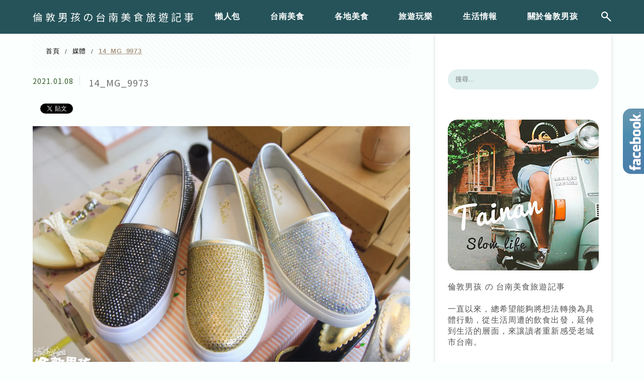

--- FILE ---
content_type: text/html; charset=UTF-8
request_url: https://boylondon.tw/7rdoutlet2021winter/14_mg_9973/
body_size: 25993
content:
<!DOCTYPE html>
<!--[if IE 7 | IE 8]>
<html class="ie" lang="zh-TW">
<![endif]-->
<!--[if !(IE 7) | !(IE 8)  ]><!-->
<html lang="zh-TW" class="no-js">
<!--<![endif]-->

<head>
	<meta charset="UTF-8">
	<meta name="robots" content="all" />
	<meta name="author" content="倫敦男孩の台南美食旅遊記事" />
	<meta name="rating" content="general" />
	<meta name="viewport" content="width=device-width" />
	<link rel="profile" href="https://gmpg.org/xfn/11">
	<link rel="alternate" title="RSS 2.0 訂閱最新文章" href="https://boylondon.tw/feed/" />
	<link rel="pingback" href="https://boylondon.tw/xmlrpc.php">
	<!--[if lt IE 9]>
	<script src="//html5shiv.googlecode.com/svn/trunk/html5.js"></script>
	<![endif]-->
	<link rel='preload' href='https://boylondon.tw/wp-content/themes/achang-jinsha/css/style.min.css?ver=1706643531' as='style' />
<link rel='preload' href='https://boylondon.tw/wp-content/themes/achang-jinsha/css/minify/style.rwd.min.css?ver=1706643531' as='style' />
<link rel='preload' href='https://boylondon.tw/wp-content/themes/achang-jinsha/js/minify/rwd-menu.min.js?ver=1706643531' as='script' />
<meta name='robots' content='index, follow, max-image-preview:large, max-snippet:-1, max-video-preview:-1' />
	<style>img:is([sizes="auto" i], [sizes^="auto," i]) { contain-intrinsic-size: 3000px 1500px }</style>
	
	<!-- This site is optimized with the Yoast SEO plugin v26.4 - https://yoast.com/wordpress/plugins/seo/ -->
	<title>14_MG_9973 - 倫敦男孩の台南美食旅遊記事</title>
	<link rel="canonical" href="https://boylondon.tw/7rdoutlet2021winter/14_mg_9973/" />
	<meta property="og:locale" content="zh_TW" />
	<meta property="og:type" content="article" />
	<meta property="og:title" content="14_MG_9973 - 倫敦男孩の台南美食旅遊記事" />
	<meta property="og:url" content="https://boylondon.tw/7rdoutlet2021winter/14_mg_9973/" />
	<meta property="og:site_name" content="倫敦男孩の台南美食旅遊記事" />
	<meta property="og:image" content="https://boylondon.tw/7rdoutlet2021winter/14_mg_9973" />
	<meta property="og:image:width" content="2000" />
	<meta property="og:image:height" content="1334" />
	<meta property="og:image:type" content="image/jpeg" />
	<script type="application/ld+json" class="yoast-schema-graph">{"@context":"https://schema.org","@graph":[{"@type":"WebPage","@id":"https://boylondon.tw/7rdoutlet2021winter/14_mg_9973/","url":"https://boylondon.tw/7rdoutlet2021winter/14_mg_9973/","name":"14_MG_9973 - 倫敦男孩の台南美食旅遊記事","isPartOf":{"@id":"https://boylondon.tw/#website"},"primaryImageOfPage":{"@id":"https://boylondon.tw/7rdoutlet2021winter/14_mg_9973/#primaryimage"},"image":{"@id":"https://boylondon.tw/7rdoutlet2021winter/14_mg_9973/#primaryimage"},"thumbnailUrl":"https://i0.wp.com/boylondon.tw/wp-content/uploads/20210108140005_40.jpg?fit=2000%2C1334&quality=95&ssl=1","datePublished":"2021-01-08T06:00:05+00:00","breadcrumb":{"@id":"https://boylondon.tw/7rdoutlet2021winter/14_mg_9973/#breadcrumb"},"inLanguage":"zh-TW","potentialAction":[{"@type":"ReadAction","target":["https://boylondon.tw/7rdoutlet2021winter/14_mg_9973/"]}]},{"@type":"ImageObject","inLanguage":"zh-TW","@id":"https://boylondon.tw/7rdoutlet2021winter/14_mg_9973/#primaryimage","url":"https://i0.wp.com/boylondon.tw/wp-content/uploads/20210108140005_40.jpg?fit=2000%2C1334&quality=95&ssl=1","contentUrl":"https://i0.wp.com/boylondon.tw/wp-content/uploads/20210108140005_40.jpg?fit=2000%2C1334&quality=95&ssl=1"},{"@type":"BreadcrumbList","@id":"https://boylondon.tw/7rdoutlet2021winter/14_mg_9973/#breadcrumb","itemListElement":[{"@type":"ListItem","position":1,"name":"首頁","item":"https://boylondon.tw/"},{"@type":"ListItem","position":2,"name":"台南2021 專櫃鞋款拍賣，尊揚鞋業「工業七路 7 號廠拍」特賣會，下殺190元起！","item":"https://boylondon.tw/7rdoutlet2021winter/"},{"@type":"ListItem","position":3,"name":"14_MG_9973"}]},{"@type":"WebSite","@id":"https://boylondon.tw/#website","url":"https://boylondon.tw/","name":"倫敦男孩の台南美食旅遊記事","description":"美食、旅遊、台南","potentialAction":[{"@type":"SearchAction","target":{"@type":"EntryPoint","urlTemplate":"https://boylondon.tw/?s={search_term_string}"},"query-input":{"@type":"PropertyValueSpecification","valueRequired":true,"valueName":"search_term_string"}}],"inLanguage":"zh-TW"}]}</script>
	<!-- / Yoast SEO plugin. -->


<link rel='dns-prefetch' href='//stats.wp.com' />
<link rel='preconnect' href='//i0.wp.com' />
<script type="text/javascript">
/* <![CDATA[ */
window._wpemojiSettings = {"baseUrl":"https:\/\/s.w.org\/images\/core\/emoji\/16.0.1\/72x72\/","ext":".png","svgUrl":"https:\/\/s.w.org\/images\/core\/emoji\/16.0.1\/svg\/","svgExt":".svg","source":{"concatemoji":"https:\/\/boylondon.tw\/wp-includes\/js\/wp-emoji-release.min.js?ver=6.8.3"}};
/*! This file is auto-generated */
!function(s,n){var o,i,e;function c(e){try{var t={supportTests:e,timestamp:(new Date).valueOf()};sessionStorage.setItem(o,JSON.stringify(t))}catch(e){}}function p(e,t,n){e.clearRect(0,0,e.canvas.width,e.canvas.height),e.fillText(t,0,0);var t=new Uint32Array(e.getImageData(0,0,e.canvas.width,e.canvas.height).data),a=(e.clearRect(0,0,e.canvas.width,e.canvas.height),e.fillText(n,0,0),new Uint32Array(e.getImageData(0,0,e.canvas.width,e.canvas.height).data));return t.every(function(e,t){return e===a[t]})}function u(e,t){e.clearRect(0,0,e.canvas.width,e.canvas.height),e.fillText(t,0,0);for(var n=e.getImageData(16,16,1,1),a=0;a<n.data.length;a++)if(0!==n.data[a])return!1;return!0}function f(e,t,n,a){switch(t){case"flag":return n(e,"\ud83c\udff3\ufe0f\u200d\u26a7\ufe0f","\ud83c\udff3\ufe0f\u200b\u26a7\ufe0f")?!1:!n(e,"\ud83c\udde8\ud83c\uddf6","\ud83c\udde8\u200b\ud83c\uddf6")&&!n(e,"\ud83c\udff4\udb40\udc67\udb40\udc62\udb40\udc65\udb40\udc6e\udb40\udc67\udb40\udc7f","\ud83c\udff4\u200b\udb40\udc67\u200b\udb40\udc62\u200b\udb40\udc65\u200b\udb40\udc6e\u200b\udb40\udc67\u200b\udb40\udc7f");case"emoji":return!a(e,"\ud83e\udedf")}return!1}function g(e,t,n,a){var r="undefined"!=typeof WorkerGlobalScope&&self instanceof WorkerGlobalScope?new OffscreenCanvas(300,150):s.createElement("canvas"),o=r.getContext("2d",{willReadFrequently:!0}),i=(o.textBaseline="top",o.font="600 32px Arial",{});return e.forEach(function(e){i[e]=t(o,e,n,a)}),i}function t(e){var t=s.createElement("script");t.src=e,t.defer=!0,s.head.appendChild(t)}"undefined"!=typeof Promise&&(o="wpEmojiSettingsSupports",i=["flag","emoji"],n.supports={everything:!0,everythingExceptFlag:!0},e=new Promise(function(e){s.addEventListener("DOMContentLoaded",e,{once:!0})}),new Promise(function(t){var n=function(){try{var e=JSON.parse(sessionStorage.getItem(o));if("object"==typeof e&&"number"==typeof e.timestamp&&(new Date).valueOf()<e.timestamp+604800&&"object"==typeof e.supportTests)return e.supportTests}catch(e){}return null}();if(!n){if("undefined"!=typeof Worker&&"undefined"!=typeof OffscreenCanvas&&"undefined"!=typeof URL&&URL.createObjectURL&&"undefined"!=typeof Blob)try{var e="postMessage("+g.toString()+"("+[JSON.stringify(i),f.toString(),p.toString(),u.toString()].join(",")+"));",a=new Blob([e],{type:"text/javascript"}),r=new Worker(URL.createObjectURL(a),{name:"wpTestEmojiSupports"});return void(r.onmessage=function(e){c(n=e.data),r.terminate(),t(n)})}catch(e){}c(n=g(i,f,p,u))}t(n)}).then(function(e){for(var t in e)n.supports[t]=e[t],n.supports.everything=n.supports.everything&&n.supports[t],"flag"!==t&&(n.supports.everythingExceptFlag=n.supports.everythingExceptFlag&&n.supports[t]);n.supports.everythingExceptFlag=n.supports.everythingExceptFlag&&!n.supports.flag,n.DOMReady=!1,n.readyCallback=function(){n.DOMReady=!0}}).then(function(){return e}).then(function(){var e;n.supports.everything||(n.readyCallback(),(e=n.source||{}).concatemoji?t(e.concatemoji):e.wpemoji&&e.twemoji&&(t(e.twemoji),t(e.wpemoji)))}))}((window,document),window._wpemojiSettings);
/* ]]> */
</script>

<link rel='stylesheet' id='sbi_styles-css' href='https://boylondon.tw/wp-content/plugins/instagram-feed/css/sbi-styles.min.css?ver=6.10.0' type='text/css' media='all' />
<style id='wp-emoji-styles-inline-css' type='text/css'>

	img.wp-smiley, img.emoji {
		display: inline !important;
		border: none !important;
		box-shadow: none !important;
		height: 1em !important;
		width: 1em !important;
		margin: 0 0.07em !important;
		vertical-align: -0.1em !important;
		background: none !important;
		padding: 0 !important;
	}
</style>
<link rel='stylesheet' id='wp-block-library-css' href='https://boylondon.tw/wp-includes/css/dist/block-library/style.min.css?ver=6.8.3' type='text/css' media='all' />
<style id='classic-theme-styles-inline-css' type='text/css'>
/*! This file is auto-generated */
.wp-block-button__link{color:#fff;background-color:#32373c;border-radius:9999px;box-shadow:none;text-decoration:none;padding:calc(.667em + 2px) calc(1.333em + 2px);font-size:1.125em}.wp-block-file__button{background:#32373c;color:#fff;text-decoration:none}
</style>
<style id='achang-pencil-box-style-box-style-inline-css' type='text/css'>
.apb-highlighter-highlight{background:linear-gradient(to top,var(--apb-highlighter-color,#fff59d) 60%,transparent 60%);padding:2px 4px}.apb-highlighter-highlight,.apb-highlighter-line{border-radius:2px;-webkit-box-decoration-break:clone;box-decoration-break:clone;display:inline}.apb-highlighter-line{background:linear-gradient(transparent 40%,hsla(0,0%,100%,0) 40%,var(--apb-highlighter-color,#ccff90) 50%,transparent 70%);padding:3px 6px}.apb-underline{background:transparent;-webkit-box-decoration-break:clone;box-decoration-break:clone;display:inline;padding-bottom:2px;text-decoration:none}.apb-underline-normal{border-bottom:2px solid var(--apb-underline-color,red);padding-bottom:3px}.apb-underline-wavy{text-decoration-color:var(--apb-underline-color,red);text-decoration-line:underline;-webkit-text-decoration-skip-ink:none;text-decoration-skip-ink:none;text-decoration-style:wavy;text-decoration-thickness:2px;text-underline-offset:3px}.apb-underline-dashed{border-bottom:2px dashed var(--apb-underline-color,red);padding-bottom:3px}.apb-underline-crayon{background:linear-gradient(transparent 40%,hsla(0,0%,100%,0) 40%,var(--apb-underline-color,red) 90%,transparent 95%);border-radius:3px;padding:3px 6px;position:relative}.apb-font-size{display:inline}.apb-style-box{margin:1em 0;position:relative}.apb-style-box .apb-box-title{align-items:center;color:var(--apb-title-color,inherit);display:flex;font-size:var(--apb-title-font-size,1.2em);font-weight:700}.apb-style-box .apb-box-title .apb-title-icon{font-size:1em;margin-right:10px}.apb-style-box .apb-box-title .apb-title-text{flex-grow:1}.apb-style-box .apb-box-content>:first-child{margin-top:0}.apb-style-box .apb-box-content>:last-child{margin-bottom:0}.apb-layout-info{border-color:var(--apb-box-color,#ddd);border-radius:4px;border-style:var(--apb-border-line-style,solid);border-width:var(--apb-border-width,2px)}.apb-layout-info .apb-box-title{background-color:var(--apb-box-color,#ddd);color:var(--apb-title-color,#333);padding:10px 15px}.apb-layout-info .apb-box-content{background-color:#fff;padding:15px}.apb-layout-alert{border:1px solid transparent;border-radius:.375rem;padding:1rem}.apb-layout-alert .apb-box-content,.apb-layout-alert .apb-box-title{background:transparent;padding:0}.apb-layout-alert .apb-box-title{margin-bottom:.5rem}.apb-layout-alert.apb-alert-type-custom{background-color:var(--apb-box-color,#cfe2ff);border-color:var(--apb-border-color,#9ec5fe);border-style:var(--apb-border-line-style,solid);border-width:var(--apb-border-width,1px);color:var(--apb-title-color,#333)}.apb-layout-alert.apb-alert-type-custom .apb-box-title{color:var(--apb-title-color,#333)}.apb-layout-alert.apb-alert-type-info{background-color:#cfe2ff;border-color:#9ec5fe;color:#0a58ca}.apb-layout-alert.apb-alert-type-info .apb-box-title{color:var(--apb-title-color,#0a58ca)}.apb-layout-alert.apb-alert-type-success{background-color:#d1e7dd;border-color:#a3cfbb;color:#146c43}.apb-layout-alert.apb-alert-type-success .apb-box-title{color:var(--apb-title-color,#146c43)}.apb-layout-alert.apb-alert-type-warning{background-color:#fff3cd;border-color:#ffecb5;color:#664d03}.apb-layout-alert.apb-alert-type-warning .apb-box-title{color:var(--apb-title-color,#664d03)}.apb-layout-alert.apb-alert-type-danger{background-color:#f8d7da;border-color:#f1aeb5;color:#842029}.apb-layout-alert.apb-alert-type-danger .apb-box-title{color:var(--apb-title-color,#842029)}.apb-layout-morandi-alert{background-color:var(--apb-box-color,#f7f4eb);border:1px solid var(--apb-box-color,#f7f4eb);border-left:var(--apb-border-width,4px) solid var(--apb-border-color,#d9d2c6);border-radius:.375rem;box-shadow:0 1px 2px 0 rgba(0,0,0,.05);padding:1rem}.apb-layout-morandi-alert .apb-box-title{background:transparent;color:var(--apb-title-color,#2d3748);font-size:var(--apb-title-font-size,1em);font-weight:700;margin-bottom:.25rem;padding:0}.apb-layout-morandi-alert .apb-box-content{background:transparent;color:#4a5568;padding:0}.apb-layout-centered-title{background-color:#fff;border-color:var(--apb-box-color,#ddd);border-radius:4px;border-style:var(--apb-border-line-style,solid);border-width:var(--apb-border-width,2px);margin-top:1.5em;padding:25px 15px 15px;position:relative}.apb-layout-centered-title .apb-box-title{background:var(--apb-title-bg-color,#fff);color:var(--apb-title-color,var(--apb-box-color,#333));left:20px;padding:0 10px;position:absolute;top:-.8em}.apb-layout-centered-title .apb-box-content{background:transparent;padding:0}.wp-block-achang-pencil-box-code-box{border-radius:8px;box-shadow:0 2px 8px rgba(0,0,0,.1);font-family:Consolas,Monaco,Courier New,monospace;margin:1.5em 0;overflow:hidden;position:relative}.wp-block-achang-pencil-box-code-box .apb-code-box-header{align-items:center;border-bottom:1px solid;display:flex;font-size:13px;font-weight:500;justify-content:space-between;padding:12px 16px;position:relative}.wp-block-achang-pencil-box-code-box .apb-code-box-header .apb-code-language{font-family:-apple-system,BlinkMacSystemFont,Segoe UI,Roboto,sans-serif}.wp-block-achang-pencil-box-code-box .apb-code-content-wrapper{background:transparent;display:flex;max-height:500px;overflow:hidden;position:relative}.wp-block-achang-pencil-box-code-box .apb-line-numbers{border-right:1px solid;flex-shrink:0;font-size:14px;line-height:1.5;min-width:50px;overflow-y:auto;padding:16px 8px;text-align:right;-webkit-user-select:none;-moz-user-select:none;user-select:none;-ms-overflow-style:none;position:relative;scrollbar-width:none;z-index:1}.wp-block-achang-pencil-box-code-box .apb-line-numbers::-webkit-scrollbar{display:none}.wp-block-achang-pencil-box-code-box .apb-line-numbers .apb-line-number{display:block;line-height:1.5;white-space:nowrap}.wp-block-achang-pencil-box-code-box .apb-code-box-content{background:transparent;flex:1;font-size:14px;line-height:1.5;margin:0;min-width:0;overflow:auto;padding:16px;position:relative;white-space:pre!important;z-index:0}.wp-block-achang-pencil-box-code-box .apb-code-box-content code{background:transparent;border:none;display:block;font-family:inherit;font-size:inherit;line-height:inherit;margin:0;overflow-wrap:normal!important;padding:0;white-space:pre!important;word-break:normal!important}.wp-block-achang-pencil-box-code-box .apb-code-box-content code .token{display:inline}.wp-block-achang-pencil-box-code-box .apb-copy-button{background:transparent;border:1px solid;border-radius:4px;cursor:pointer;font-family:-apple-system,BlinkMacSystemFont,Segoe UI,Roboto,sans-serif;font-size:12px;padding:6px 12px;transition:all .2s ease}.wp-block-achang-pencil-box-code-box .apb-copy-button:hover{opacity:.8}.wp-block-achang-pencil-box-code-box .apb-copy-button:active{transform:scale(.95)}.wp-block-achang-pencil-box-code-box .apb-copy-button.apb-copy-success{animation:copySuccess .6s ease;background-color:#d4edda!important;border-color:#28a745!important;color:#155724!important}.wp-block-achang-pencil-box-code-box .apb-copy-button.apb-copy-error{animation:copyError .6s ease;background-color:#f8d7da!important;border-color:#dc3545!important;color:#721c24!important}.wp-block-achang-pencil-box-code-box .apb-copy-button-standalone{position:absolute;right:12px;top:12px;z-index:1}.apb-code-style-style-1{background:#f8f9fa;border:1px solid #e9ecef}.apb-code-style-style-1 .apb-code-box-header{background:#fff;border-bottom-color:#dee2e6;color:#495057}.apb-code-style-style-1 .apb-line-numbers{background:#f1f3f4;border-right-color:#dee2e6;color:#6c757d}.apb-code-style-style-1 .apb-code-box-content{background:#fff;color:#212529;text-shadow:none}.apb-code-style-style-1 .apb-code-box-content code[class*=language-]{text-shadow:none}.apb-code-style-style-1 .apb-copy-button{background:hsla(0,0%,100%,.8);border-color:#6c757d;color:#495057}.apb-code-style-style-1 .apb-copy-button:hover{background:#f8f9fa;border-color:#495057}.apb-code-style-style-1 .apb-copy-button.apb-copy-success{background:#d4edda;border-color:#28a745;color:#155724}.apb-code-style-style-1 .apb-copy-button.apb-copy-error{background:#f8d7da;border-color:#dc3545;color:#721c24}.apb-code-style-style-1 code .token.cdata,.apb-code-style-style-1 code .token.comment,.apb-code-style-style-1 code .token.doctype,.apb-code-style-style-1 code .token.prolog{color:#5a6b73}.apb-code-style-style-1 code .token.punctuation{color:#666}.apb-code-style-style-1 code .token.boolean,.apb-code-style-style-1 code .token.constant,.apb-code-style-style-1 code .token.deleted,.apb-code-style-style-1 code .token.number,.apb-code-style-style-1 code .token.property,.apb-code-style-style-1 code .token.symbol,.apb-code-style-style-1 code .token.tag{color:#d73a49}.apb-code-style-style-1 code .token.attr-name,.apb-code-style-style-1 code .token.builtin,.apb-code-style-style-1 code .token.char,.apb-code-style-style-1 code .token.inserted,.apb-code-style-style-1 code .token.selector,.apb-code-style-style-1 code .token.string{color:#22863a}.apb-code-style-style-1 code .token.entity,.apb-code-style-style-1 code .token.operator,.apb-code-style-style-1 code .token.url{color:#6f42c1}.apb-code-style-style-1 code .token.atrule,.apb-code-style-style-1 code .token.attr-value,.apb-code-style-style-1 code .token.keyword{color:#005cc5}.apb-code-style-style-1 code .token.class-name,.apb-code-style-style-1 code .token.function{color:#6f42c1}.apb-code-style-style-1 code .token.important,.apb-code-style-style-1 code .token.regex,.apb-code-style-style-1 code .token.variable{color:#e36209}.apb-code-style-style-2{background:#1e1e1e;border:1px solid #333}.apb-code-style-style-2 .apb-code-box-header{background:#2d2d30;border-bottom-color:#3e3e42;color:#ccc}.apb-code-style-style-2 .apb-line-numbers{background:#252526;border-right-color:#3e3e42;color:#858585}.apb-code-style-style-2 .apb-code-box-content{background:#1e1e1e;color:#f0f0f0}.apb-code-style-style-2 .apb-copy-button{background:rgba(45,45,48,.8);border-color:#6c6c6c;color:#ccc}.apb-code-style-style-2 .apb-copy-button:hover{background:#3e3e42;border-color:#ccc}.apb-code-style-style-2 .apb-copy-button.apb-copy-success{background:#0e5132;border-color:#28a745;color:#d4edda}.apb-code-style-style-2 .apb-copy-button.apb-copy-error{background:#58151c;border-color:#dc3545;color:#f8d7da}.apb-code-style-style-2 code .token.cdata,.apb-code-style-style-2 code .token.comment,.apb-code-style-style-2 code .token.doctype,.apb-code-style-style-2 code .token.prolog{color:#6a9955}.apb-code-style-style-2 code .token.punctuation{color:#d4d4d4}.apb-code-style-style-2 code .token.boolean,.apb-code-style-style-2 code .token.constant,.apb-code-style-style-2 code .token.deleted,.apb-code-style-style-2 code .token.number,.apb-code-style-style-2 code .token.property,.apb-code-style-style-2 code .token.symbol,.apb-code-style-style-2 code .token.tag{color:#b5cea8}.apb-code-style-style-2 code .token.attr-name,.apb-code-style-style-2 code .token.builtin,.apb-code-style-style-2 code .token.char,.apb-code-style-style-2 code .token.inserted,.apb-code-style-style-2 code .token.selector,.apb-code-style-style-2 code .token.string{color:#ce9178}.apb-code-style-style-2 code .token.entity,.apb-code-style-style-2 code .token.operator,.apb-code-style-style-2 code .token.url{color:#d4d4d4}.apb-code-style-style-2 code .token.atrule,.apb-code-style-style-2 code .token.attr-value,.apb-code-style-style-2 code .token.keyword{color:#569cd6}.apb-code-style-style-2 code .token.class-name,.apb-code-style-style-2 code .token.function{color:#dcdcaa}.apb-code-style-style-2 code .token.important,.apb-code-style-style-2 code .token.regex,.apb-code-style-style-2 code .token.variable{color:#ff8c00}@keyframes copySuccess{0%{transform:scale(1)}50%{background-color:#28a745;color:#fff;transform:scale(1.1)}to{transform:scale(1)}}@keyframes copyError{0%{transform:translateX(0)}25%{transform:translateX(-5px)}75%{transform:translateX(5px)}to{transform:translateX(0)}}@media(max-width:768px){.wp-block-achang-pencil-box-code-box .apb-code-box-header{font-size:12px;padding:10px 12px}.wp-block-achang-pencil-box-code-box .apb-line-numbers{font-size:11px;min-width:35px;padding:12px 6px}.wp-block-achang-pencil-box-code-box .apb-code-box-content{font-size:13px;padding:12px}.wp-block-achang-pencil-box-code-box .apb-copy-button{font-size:11px;padding:4px 8px}}@media print{.wp-block-achang-pencil-box-code-box{border:1px solid #000;box-shadow:none}.wp-block-achang-pencil-box-code-box .apb-copy-button{display:none}.wp-block-achang-pencil-box-code-box .apb-code-content-wrapper{max-height:none;overflow:visible}}

</style>
<link rel='stylesheet' id='quads-style-css-css' href='https://boylondon.tw/wp-content/plugins/quick-adsense-reloaded/includes/gutenberg/dist/blocks.style.build.css?ver=2.0.95' type='text/css' media='all' />
<link rel='stylesheet' id='mediaelement-css' href='https://boylondon.tw/wp-includes/js/mediaelement/mediaelementplayer-legacy.min.css?ver=4.2.17' type='text/css' media='all' />
<link rel='stylesheet' id='wp-mediaelement-css' href='https://boylondon.tw/wp-includes/js/mediaelement/wp-mediaelement.min.css?ver=6.8.3' type='text/css' media='all' />
<style id='jetpack-sharing-buttons-style-inline-css' type='text/css'>
.jetpack-sharing-buttons__services-list{display:flex;flex-direction:row;flex-wrap:wrap;gap:0;list-style-type:none;margin:5px;padding:0}.jetpack-sharing-buttons__services-list.has-small-icon-size{font-size:12px}.jetpack-sharing-buttons__services-list.has-normal-icon-size{font-size:16px}.jetpack-sharing-buttons__services-list.has-large-icon-size{font-size:24px}.jetpack-sharing-buttons__services-list.has-huge-icon-size{font-size:36px}@media print{.jetpack-sharing-buttons__services-list{display:none!important}}.editor-styles-wrapper .wp-block-jetpack-sharing-buttons{gap:0;padding-inline-start:0}ul.jetpack-sharing-buttons__services-list.has-background{padding:1.25em 2.375em}
</style>
<style id='global-styles-inline-css' type='text/css'>
:root{--wp--preset--aspect-ratio--square: 1;--wp--preset--aspect-ratio--4-3: 4/3;--wp--preset--aspect-ratio--3-4: 3/4;--wp--preset--aspect-ratio--3-2: 3/2;--wp--preset--aspect-ratio--2-3: 2/3;--wp--preset--aspect-ratio--16-9: 16/9;--wp--preset--aspect-ratio--9-16: 9/16;--wp--preset--color--black: #000000;--wp--preset--color--cyan-bluish-gray: #abb8c3;--wp--preset--color--white: #ffffff;--wp--preset--color--pale-pink: #f78da7;--wp--preset--color--vivid-red: #cf2e2e;--wp--preset--color--luminous-vivid-orange: #ff6900;--wp--preset--color--luminous-vivid-amber: #fcb900;--wp--preset--color--light-green-cyan: #7bdcb5;--wp--preset--color--vivid-green-cyan: #00d084;--wp--preset--color--pale-cyan-blue: #8ed1fc;--wp--preset--color--vivid-cyan-blue: #0693e3;--wp--preset--color--vivid-purple: #9b51e0;--wp--preset--gradient--vivid-cyan-blue-to-vivid-purple: linear-gradient(135deg,rgba(6,147,227,1) 0%,rgb(155,81,224) 100%);--wp--preset--gradient--light-green-cyan-to-vivid-green-cyan: linear-gradient(135deg,rgb(122,220,180) 0%,rgb(0,208,130) 100%);--wp--preset--gradient--luminous-vivid-amber-to-luminous-vivid-orange: linear-gradient(135deg,rgba(252,185,0,1) 0%,rgba(255,105,0,1) 100%);--wp--preset--gradient--luminous-vivid-orange-to-vivid-red: linear-gradient(135deg,rgba(255,105,0,1) 0%,rgb(207,46,46) 100%);--wp--preset--gradient--very-light-gray-to-cyan-bluish-gray: linear-gradient(135deg,rgb(238,238,238) 0%,rgb(169,184,195) 100%);--wp--preset--gradient--cool-to-warm-spectrum: linear-gradient(135deg,rgb(74,234,220) 0%,rgb(151,120,209) 20%,rgb(207,42,186) 40%,rgb(238,44,130) 60%,rgb(251,105,98) 80%,rgb(254,248,76) 100%);--wp--preset--gradient--blush-light-purple: linear-gradient(135deg,rgb(255,206,236) 0%,rgb(152,150,240) 100%);--wp--preset--gradient--blush-bordeaux: linear-gradient(135deg,rgb(254,205,165) 0%,rgb(254,45,45) 50%,rgb(107,0,62) 100%);--wp--preset--gradient--luminous-dusk: linear-gradient(135deg,rgb(255,203,112) 0%,rgb(199,81,192) 50%,rgb(65,88,208) 100%);--wp--preset--gradient--pale-ocean: linear-gradient(135deg,rgb(255,245,203) 0%,rgb(182,227,212) 50%,rgb(51,167,181) 100%);--wp--preset--gradient--electric-grass: linear-gradient(135deg,rgb(202,248,128) 0%,rgb(113,206,126) 100%);--wp--preset--gradient--midnight: linear-gradient(135deg,rgb(2,3,129) 0%,rgb(40,116,252) 100%);--wp--preset--font-size--small: 13px;--wp--preset--font-size--medium: 20px;--wp--preset--font-size--large: 36px;--wp--preset--font-size--x-large: 42px;--wp--preset--spacing--20: 0.44rem;--wp--preset--spacing--30: 0.67rem;--wp--preset--spacing--40: 1rem;--wp--preset--spacing--50: 1.5rem;--wp--preset--spacing--60: 2.25rem;--wp--preset--spacing--70: 3.38rem;--wp--preset--spacing--80: 5.06rem;--wp--preset--shadow--natural: 6px 6px 9px rgba(0, 0, 0, 0.2);--wp--preset--shadow--deep: 12px 12px 50px rgba(0, 0, 0, 0.4);--wp--preset--shadow--sharp: 6px 6px 0px rgba(0, 0, 0, 0.2);--wp--preset--shadow--outlined: 6px 6px 0px -3px rgba(255, 255, 255, 1), 6px 6px rgba(0, 0, 0, 1);--wp--preset--shadow--crisp: 6px 6px 0px rgba(0, 0, 0, 1);}:where(.is-layout-flex){gap: 0.5em;}:where(.is-layout-grid){gap: 0.5em;}body .is-layout-flex{display: flex;}.is-layout-flex{flex-wrap: wrap;align-items: center;}.is-layout-flex > :is(*, div){margin: 0;}body .is-layout-grid{display: grid;}.is-layout-grid > :is(*, div){margin: 0;}:where(.wp-block-columns.is-layout-flex){gap: 2em;}:where(.wp-block-columns.is-layout-grid){gap: 2em;}:where(.wp-block-post-template.is-layout-flex){gap: 1.25em;}:where(.wp-block-post-template.is-layout-grid){gap: 1.25em;}.has-black-color{color: var(--wp--preset--color--black) !important;}.has-cyan-bluish-gray-color{color: var(--wp--preset--color--cyan-bluish-gray) !important;}.has-white-color{color: var(--wp--preset--color--white) !important;}.has-pale-pink-color{color: var(--wp--preset--color--pale-pink) !important;}.has-vivid-red-color{color: var(--wp--preset--color--vivid-red) !important;}.has-luminous-vivid-orange-color{color: var(--wp--preset--color--luminous-vivid-orange) !important;}.has-luminous-vivid-amber-color{color: var(--wp--preset--color--luminous-vivid-amber) !important;}.has-light-green-cyan-color{color: var(--wp--preset--color--light-green-cyan) !important;}.has-vivid-green-cyan-color{color: var(--wp--preset--color--vivid-green-cyan) !important;}.has-pale-cyan-blue-color{color: var(--wp--preset--color--pale-cyan-blue) !important;}.has-vivid-cyan-blue-color{color: var(--wp--preset--color--vivid-cyan-blue) !important;}.has-vivid-purple-color{color: var(--wp--preset--color--vivid-purple) !important;}.has-black-background-color{background-color: var(--wp--preset--color--black) !important;}.has-cyan-bluish-gray-background-color{background-color: var(--wp--preset--color--cyan-bluish-gray) !important;}.has-white-background-color{background-color: var(--wp--preset--color--white) !important;}.has-pale-pink-background-color{background-color: var(--wp--preset--color--pale-pink) !important;}.has-vivid-red-background-color{background-color: var(--wp--preset--color--vivid-red) !important;}.has-luminous-vivid-orange-background-color{background-color: var(--wp--preset--color--luminous-vivid-orange) !important;}.has-luminous-vivid-amber-background-color{background-color: var(--wp--preset--color--luminous-vivid-amber) !important;}.has-light-green-cyan-background-color{background-color: var(--wp--preset--color--light-green-cyan) !important;}.has-vivid-green-cyan-background-color{background-color: var(--wp--preset--color--vivid-green-cyan) !important;}.has-pale-cyan-blue-background-color{background-color: var(--wp--preset--color--pale-cyan-blue) !important;}.has-vivid-cyan-blue-background-color{background-color: var(--wp--preset--color--vivid-cyan-blue) !important;}.has-vivid-purple-background-color{background-color: var(--wp--preset--color--vivid-purple) !important;}.has-black-border-color{border-color: var(--wp--preset--color--black) !important;}.has-cyan-bluish-gray-border-color{border-color: var(--wp--preset--color--cyan-bluish-gray) !important;}.has-white-border-color{border-color: var(--wp--preset--color--white) !important;}.has-pale-pink-border-color{border-color: var(--wp--preset--color--pale-pink) !important;}.has-vivid-red-border-color{border-color: var(--wp--preset--color--vivid-red) !important;}.has-luminous-vivid-orange-border-color{border-color: var(--wp--preset--color--luminous-vivid-orange) !important;}.has-luminous-vivid-amber-border-color{border-color: var(--wp--preset--color--luminous-vivid-amber) !important;}.has-light-green-cyan-border-color{border-color: var(--wp--preset--color--light-green-cyan) !important;}.has-vivid-green-cyan-border-color{border-color: var(--wp--preset--color--vivid-green-cyan) !important;}.has-pale-cyan-blue-border-color{border-color: var(--wp--preset--color--pale-cyan-blue) !important;}.has-vivid-cyan-blue-border-color{border-color: var(--wp--preset--color--vivid-cyan-blue) !important;}.has-vivid-purple-border-color{border-color: var(--wp--preset--color--vivid-purple) !important;}.has-vivid-cyan-blue-to-vivid-purple-gradient-background{background: var(--wp--preset--gradient--vivid-cyan-blue-to-vivid-purple) !important;}.has-light-green-cyan-to-vivid-green-cyan-gradient-background{background: var(--wp--preset--gradient--light-green-cyan-to-vivid-green-cyan) !important;}.has-luminous-vivid-amber-to-luminous-vivid-orange-gradient-background{background: var(--wp--preset--gradient--luminous-vivid-amber-to-luminous-vivid-orange) !important;}.has-luminous-vivid-orange-to-vivid-red-gradient-background{background: var(--wp--preset--gradient--luminous-vivid-orange-to-vivid-red) !important;}.has-very-light-gray-to-cyan-bluish-gray-gradient-background{background: var(--wp--preset--gradient--very-light-gray-to-cyan-bluish-gray) !important;}.has-cool-to-warm-spectrum-gradient-background{background: var(--wp--preset--gradient--cool-to-warm-spectrum) !important;}.has-blush-light-purple-gradient-background{background: var(--wp--preset--gradient--blush-light-purple) !important;}.has-blush-bordeaux-gradient-background{background: var(--wp--preset--gradient--blush-bordeaux) !important;}.has-luminous-dusk-gradient-background{background: var(--wp--preset--gradient--luminous-dusk) !important;}.has-pale-ocean-gradient-background{background: var(--wp--preset--gradient--pale-ocean) !important;}.has-electric-grass-gradient-background{background: var(--wp--preset--gradient--electric-grass) !important;}.has-midnight-gradient-background{background: var(--wp--preset--gradient--midnight) !important;}.has-small-font-size{font-size: var(--wp--preset--font-size--small) !important;}.has-medium-font-size{font-size: var(--wp--preset--font-size--medium) !important;}.has-large-font-size{font-size: var(--wp--preset--font-size--large) !important;}.has-x-large-font-size{font-size: var(--wp--preset--font-size--x-large) !important;}
:where(.wp-block-post-template.is-layout-flex){gap: 1.25em;}:where(.wp-block-post-template.is-layout-grid){gap: 1.25em;}
:where(.wp-block-columns.is-layout-flex){gap: 2em;}:where(.wp-block-columns.is-layout-grid){gap: 2em;}
:root :where(.wp-block-pullquote){font-size: 1.5em;line-height: 1.6;}
</style>
<link rel='stylesheet' id='achang-pencil-box-css' href='https://boylondon.tw/wp-content/plugins/achang-pencil-box/public/css/achang-pencil-box-public.css?ver=1.9.3.1762420313.2.2.9.1' type='text/css' media='all' />
<link rel='stylesheet' id='wpa-css-css' href='https://boylondon.tw/wp-content/plugins/honeypot/includes/css/wpa.css?ver=2.3.04' type='text/css' media='all' />
<link rel='stylesheet' id='flexslider2.6.0-css' href='https://boylondon.tw/wp-content/themes/achang-jinsha/assets/FlexSlider-2.6.0/flexslider.min.css?ver=6.8.3' type='text/css' media='all' />
<link rel='stylesheet' id='dashicons-css' href='https://boylondon.tw/wp-includes/css/dashicons.min.css?ver=6.8.3' type='text/css' media='all' />
<link rel='stylesheet' id='achang-icon-css' href='https://boylondon.tw/wp-content/themes/achang-jinsha/images/achang-icon/style.css?ver=6.8.3' type='text/css' media='all' />
<link rel='stylesheet' id='icomoon-icon-css' href='https://boylondon.tw/wp-content/themes/achang-jinsha/images/icomoon-icon/style.css?ver=6.8.3' type='text/css' media='all' />
<link rel='stylesheet' id='awesome-css' href='https://boylondon.tw/wp-content/themes/achang-jinsha/images/fontawesome/css/all.min.css?ver=2.2.9.1' type='text/css' media='all' />
<link rel='stylesheet' id='achang_theme-style-css' href='https://boylondon.tw/wp-content/themes/achang-jinsha/css/style.min.css?ver=1706643531' type='text/css' media='all' />
<link rel='stylesheet' id='achang_theme-style-rwd-css' href='https://boylondon.tw/wp-content/themes/achang-jinsha/css/minify/style.rwd.min.css?ver=1706643531' type='text/css' media='all' />
<link rel='stylesheet' id='tablepress-default-css' href='https://boylondon.tw/wp-content/plugins/tablepress/css/build/default.css?ver=3.2.5' type='text/css' media='all' />
<link rel='stylesheet' id='likr-init-css' href='https://boylondon.tw/wp-content/plugins/achang-likr/assets/minify/stylesheet.min.css?ver=2.3.8' type='text/css' media='all' />
<link rel='stylesheet' id='achang-jvc-init-css' href='https://boylondon.tw/wp-content/plugins/achangJetPackVirtualCounter/assets/minify/stylesheet.min.css?ver=2.8.3' type='text/css' media='all' />
<link rel='stylesheet' id='dtree.css-css' href='https://boylondon.tw/wp-content/plugins/wp-dtree-30/wp-dtree.min.css?ver=4.4.5' type='text/css' media='all' />
<script type="text/javascript" src="https://boylondon.tw/wp-includes/js/jquery/jquery.min.js?ver=3.7.1" id="jquery-core-js"></script>
<script type="text/javascript" src="https://boylondon.tw/wp-includes/js/jquery/jquery-migrate.min.js?ver=3.4.1" id="jquery-migrate-js"></script>
<script type="text/javascript" id="wk-tag-manager-script-js-after">
/* <![CDATA[ */
function shouldTrack(){
var trackLoggedIn = true;
var loggedIn = false;
if(!loggedIn){
return true;
} else if( trackLoggedIn ) {
return true;
}
return false;
}
function hasWKGoogleAnalyticsCookie() {
return (new RegExp('wp_wk_ga_untrack_' + document.location.hostname)).test(document.cookie);
}
if (!hasWKGoogleAnalyticsCookie() && shouldTrack()) {
//Google Tag Manager
(function (w, d, s, l, i) {
w[l] = w[l] || [];
w[l].push({
'gtm.start':
new Date().getTime(), event: 'gtm.js'
});
var f = d.getElementsByTagName(s)[0],
j = d.createElement(s), dl = l != 'dataLayer' ? '&l=' + l : '';
j.async = true;
j.src =
'https://www.googletagmanager.com/gtm.js?id=' + i + dl;
f.parentNode.insertBefore(j, f);
})(window, document, 'script', 'dataLayer', 'GTM-5XP9C7L');
}
/* ]]> */
</script>
<script type="text/javascript" defer="defer" src="https://boylondon.tw/wp-content/themes/achang-jinsha/assets/FlexSlider-2.6.0/jquery.flexslider-min.js?ver=1.0" id="flexslider2.6.0-js"></script>
<script type="text/javascript" id="init-js-extra">
/* <![CDATA[ */
var init_params = {"ajaxurl":"https:\/\/boylondon.tw\/wp-admin\/admin-ajax.php","is_user_logged_in":"","slider_time":"3000"};
/* ]]> */
</script>
<script type="text/javascript" async="async" src="https://boylondon.tw/wp-content/themes/achang-jinsha/js/minify/init.min.js?ver=2.2.9.1" id="init-js"></script>
<script type="text/javascript" src="https://boylondon.tw/wp-content/themes/achang-jinsha/js/minify/rwd-menu.min.js?ver=1706643531" id="achang_rwd-menu-js"></script>
<script type="text/javascript" id="likr-init-js-extra">
/* <![CDATA[ */
var likr_init_params = {"web_id":"boylondon","category_id":"20190820000011"};
/* ]]> */
</script>
<script type="text/javascript" src="https://boylondon.tw/wp-content/plugins/achang-likr/assets/minify/init.min.js?ver=2.3.8" id="likr-init-js"></script>
<script type="text/javascript" id="achang-jvc-init-js-extra">
/* <![CDATA[ */
var jvc_init_params = {"ajaxurl":"https:\/\/boylondon.tw\/wp-admin\/admin-ajax.php?action=achang_jvc","widget_id":"achang_jetpack_virtual_counter-2","count_text":"\u7d71\u8a08\u4e2d...","security":"66e765c447"};
/* ]]> */
</script>
<script type="text/javascript" src="https://boylondon.tw/wp-content/plugins/achangJetPackVirtualCounter/assets/minify/init.min.js?ver=2.8.3" id="achang-jvc-init-js"></script>
<script type="text/javascript" id="dtree-js-extra">
/* <![CDATA[ */
var WPdTreeSettings = {"animate":"1","duration":"250","imgurl":"https:\/\/boylondon.tw\/wp-content\/plugins\/wp-dtree-30\/"};
/* ]]> */
</script>
<script type="text/javascript" src="https://boylondon.tw/wp-content/plugins/wp-dtree-30/wp-dtree.min.js?ver=4.4.5" id="dtree-js"></script>
<link rel="https://api.w.org/" href="https://boylondon.tw/wp-json/" /><link rel="alternate" title="JSON" type="application/json" href="https://boylondon.tw/wp-json/wp/v2/media/30836" /><meta name="generator" content="WordPress 6.8.3" />
<link rel='shortlink' href='https://boylondon.tw/?p=30836' />
<link rel="alternate" title="oEmbed (JSON)" type="application/json+oembed" href="https://boylondon.tw/wp-json/oembed/1.0/embed?url=https%3A%2F%2Fboylondon.tw%2F7rdoutlet2021winter%2F14_mg_9973%2F" />
<link rel="alternate" title="oEmbed (XML)" type="text/xml+oembed" href="https://boylondon.tw/wp-json/oembed/1.0/embed?url=https%3A%2F%2Fboylondon.tw%2F7rdoutlet2021winter%2F14_mg_9973%2F&#038;format=xml" />
	<style>img#wpstats{display:none}</style>
		<script type="text/javascript" src="https://ajax.googleapis.com/ajax/libs/webfont/1.6.26/webfont.js"></script>
<script type="text/javascript">
	jQuery(document).ready(function(){
	  WebFont.load({
		google: {
			families: ['Noto+Sans+TC:wght@300;400;500;700;900', 'Noto+Serif+TC:wght@300;400;500;600;700;900']
		}
	  });
	});
</script><script>document.cookie = 'quads_browser_width='+screen.width;</script><script>jQuery($ => {
        $("#primary-menu").on("click",e=>{
            if($(e.target).hasClass("search-icon")){
                $("#primary-search").show();
                $("#search-cover").show();
                $("header .search-field").focus();
            }else{
                if( 0 === $(e.target).parents("#primary-search").length){
                    $("#primary-search").hide();
                    $("#search-cover").hide();
                }
            }
        })
    })</script><link rel="preload" as="image" href="https://i2.wp.com/boylondon.tw/wp-content/uploads/2025/08/20250818215047_0_312569.jpg?quality=90&ssl=1&w=750" /><meta property="fb:app_id" content="174141066726950" /><style type="text/css">#header #primary-menu .menu > .menu-item > a { color: #555; }#main article .desc .inner-desc {font-family: "Microsoft JhengHei","微軟正黑體";font-size: 16px;letter-spacing: 0.07em;line-height: 28px;}	#main article p, #main article div {font-family: "Microsoft JhengHei","微軟正黑體";font-size: 16px;letter-spacing: 0.07em;line-height: 28px;}	</style><style type="text/css">.achang_jvc .today { display: none; }</style><link rel="preconnect" href="//connect.facebook.net/zh_TW/sdk.js" /><link rel="preconnect" href="//connect.facebook.net/zh_TW/all.js" /><script async src="//pagead2.googlesyndication.com/pagead/js/adsbygoogle.js"></script>
<script>
  (adsbygoogle = window.adsbygoogle || []).push({
    google_ad_client: "ca-pub-9445678982966997",
    enable_page_level_ads: true
  });
</script>

<script async type="text/javascript" charset="utf-8" src="//a.breaktime.com.tw/js/au.js?spj=BRQJQ21"></script><link rel="icon" href="https://i0.wp.com/boylondon.tw/wp-content/uploads/20180516141937_6.png?fit=32%2C32&#038;quality=95&#038;ssl=1" sizes="32x32" />
<link rel="icon" href="https://i0.wp.com/boylondon.tw/wp-content/uploads/20180516141937_6.png?fit=160%2C160&#038;quality=95&#038;ssl=1" sizes="192x192" />
<link rel="apple-touch-icon" href="https://i0.wp.com/boylondon.tw/wp-content/uploads/20180516141937_6.png?fit=160%2C160&#038;quality=95&#038;ssl=1" />
<meta name="msapplication-TileImage" content="https://i0.wp.com/boylondon.tw/wp-content/uploads/20180516141937_6.png?fit=160%2C160&#038;quality=95&#038;ssl=1" />
		<style type="text/css" id="wp-custom-css">
			
body {
    background-color: #FBFFFD;
}

#header .logo-area .text,
#header .logo-area .first-text {
    color: #FFFFFF;
}

/*header*/
header#header {
    background: #255359 !important;
}

.header-type1 #header #primary-menu {
    background: #A69583 !important;
}

#header #primary-menu .menu>.menu-item a {
    color: #ffffff;
    font-weight: 600;
}

.header-type1 #header #primary-menu {
    border: unset;
}

#achang_menu_wrap {
    /* min-height: 50px; */
}

@media screen and (min-width: 1024px) {
    header .search-icon {
        /* margin-top: 15px; */
    }
}

@media screen and (min-width: 783px) {
    #header #primary-menu .menu>.menu-item {
        border: unset;
    }

    #header #primary-menu .menu>.menu-item:hover>a {
        color: #fff;
        border-bottom: unset;
        font-weight: 600;
        background-color: #FFC700;
        padding: 4px 10px;
        border-radius: 50px;
    }

    #header #primary-menu .menu>.menu-item:hover>a span {
        color: #ffffff;
    }

    #header #primary-menu .menu>.menu-item>a span {
        padding: 4px 9px;
    }

    #header #primary-menu .menu .sub-menu {
        top: 44px;
    }

    /*#header #primary-menu .menu>.menu-item>a span:before {
        content: '';
        display: inline-flex;
        position: absolute;
        width: 36px;
        height: 2px;
        background: #CFCFC5;
        bottom: 0px;
        left: calc(50% - 18px);
        transition: 0.2s;
    }*/

    #header #primary-menu .menu>.menu-item:hover a span:before {
        width: 50px;
        left: calc(50% - 25px);
        transition: 0.2s;
    }

    #header #primary-menu .menu>.menu-item {
        /* margin: 6px 0px; */
    }


    #header #primary-menu .menu .sub-menu .menu-item:hover a {
        background: #255359;
    }

    #header #primary-menu .menu-item.current-menu-item:not(.menu-item-home)>a {
        color: #fff;
    }

    #header #primary-menu .menu-item.current-menu-item:not(.menu-item-home)>a span {
        /*        background-color: #0D796A;*/
        /*        border-radius: 50px;*/
    }
}

/*輪播關閉文字*/
#achang-sliders .flex-active-slide .flex-caption {
    /*display: none;*/
}

/*文章日期*/
article span.post-date {
    font-family: 'Noto Sans TC';
    font-size: 14px;
    font-weight: 400;
    color: #2C5925;
}

/*文章列表標題*/
article .title a,
article .title {
    font-family: 'Noto Sans TC';
    font-size: 18px;
    font-weight: 500;
    line-height: 26px;
    letter-spacing: 0.05em;
    color: #6F6E6E;
}

article .title {
    max-height: 50px;
}

article .title a:hover {
    color: #A69583;
}

/*分類樣式*/
article .cat:before {
    display: none;
}

article .cat {
    color: #f5f5f5;
    word-break: keep-all;
}

article .cat a {
    color: #007BB5;
    background-color: #D3DCDD;
    border: unset;
    padding: 2px 14px;
    font-family: 'Noto Sans TC';
    font-size: 14px;
    border-radius: 5px;
    border: 1px #52B2DE solid;
}

/* 列表文章簡述 */
#main article .desc .inner-desc {
    /*    font-family: 'Noto Sans TC';*/
    font-weight: 400;
    font-size: 15px;
    color: #525252;
    line-height: 26px;
    letter-spacing: 0.03em;
}

article .readmore {
    text-align: center;
}

article .readmore a {
    background: unset;
    color: #255359;
    border-radius: 0px;
    font-size: 14px;
    font-weight: 700;
    letter-spacing: 0.18em;
    transition: 0.3s;
    border: 1px #FFC700 solid;
    border-radius: 30px;
}

@media screen and (min-width:768px) {
    article .readmore a {
        /* padding: 8px 230px; */
    }

    article .readmore a:hover {
        padding: 8px 130px;
    }

}

article .readmore a:hover {
    background: #F1E8E4;
    color: #A69584;
    font-size: 14px;
    transition: 0.3s;
}

#content #main article .readmore a:hover {
    background: #ffffff;
}

#content #main article .readmore a:before {
    content: "\f518";
    font-family: 'Font Awesome 5 Free';
    font-size: 14px;
    font-weight: 900;
    top: 0;
    color: #255359;
    transition: 0.3s;
}

#content #main article .readmore a:hover:before {
    color: #A69584;
    transition: 0.3s;
}

/*pagination*/
#content #main .pagination .nav-links {
    background: #65b9c31f;
    border-radius: 50px;
}

#content #main .pagination .page-numbers {
    color: #25535985;
}

#content #main .pagination .next.page-numbers {
    color: #25535985;
}

#content #main .pagination .page-numbers.current {
    color: #2C4053;
}

#content #main .pagination .page-numbers.current {
    font-size: 20px;
}

#content #main .pagination a .page-numbers:hover,
#content #main .pagination a.page-numbers:hover {
    color: #2C4053;
    border-bottom: #2C4053 1px solid;
}

#breadcrumbs .item-home:before,
#breadcrumbs li.item-current {
    color: #A69583;
}

#breadcrumbs li a:hover {
    color: #A69583;
}

/*sidebar*/
aside#sidebar {
    background: #FFFFFF;
    box-shadow: rgb(0 0 0 / 15%) 0px 3px 7px;
}

#sidebar:before {
    border: unset;
}

#sidebar .widget>h3 {
    font-family: 'Noto Sans TC';
    color: #255359;
    text-align: left;
    margin: 20px 0px;
    font-size: 16px;
    letter-spacing: 0.1em;
    /* border: 1px #A6BC73 solid; */
    padding: 3px 0px;
    border-radius: 5px;
    font-weight: 600;
}

#sidebar .widget:not(:first-child) {
    border-top: unset;
}

#sidebar .widget.widget_achang-intro-new .socials a {
    color: #A69583;
}

#sidebar .widget.widget_achang-intro-new .socials a:hover {
    color: #CFCFC5;
}

#sidebar input#wp-block-search__input-1 {
    background: linear-gradient(148deg, rgba(255, 255, 255, 0.2) 79.89%, rgba(236, 219, 212, 1) 77.11%), #FBF3EF !important;
    border: unset;
    border-radius: 50px;
}

#sidebar .widget_search .search-field {
    background: #DFF0EF;
    border-radius: 64px;
    line-height: 30px;
    border: 0;
}

#sidebar input#wp-block-search__input-1::placeholder,
#sidebar input#wp-block-search__input-1::-ms-input-placeholder,
#sidebar input#wp-block-search__input-1:-ms-input-placeholder {
    color: #878787;
    opacity: 1;
}


#sidebar .widget_achang-image-recent-posts .desc:after {
    background: #255359;
}

img.achang_intro_widget_img {
    border-radius: 20px;
}


#sidebar .widget>h3:after {
    content: '';
    display: inline-flex;
    width: 29%;
    height: 2px;
    background-color: #2C5925;
    background-size: cover;
    margin: 0 10px;
    top: -5px;
    position: relative;
    margin-right: 0;
}


/*footer*/
footer#footer {
    background-color: #255359;
}

#footer .socials a {
    color: #DDF2F1;
    padding: 0 30px;
    /*    font-family: 'Noto Sans TC';*/
    font-weight: 300;
}

#footer .socials a:hover {
    color: #F1E8E4;
}

#footer .socials i {
    display: block;
    /* margin-bottom: 15px; */
}

#footer #foot-inner #copyright {
    color: #ffffff;
}

#footer #foot-inner #copyright .info a {
    color: #ffffff;
}

#footer #foot-inner #copyright a {
    color: #ffffff;
}

#footer #foot-inner .footer-logo .text {
    color: #ffffff;
    font-size: 35px;
    /*    font-family: 'Noto Sans TC';*/
    font-weight: 500;
}

/*single post*/

.single-post article.page-single h2 {
    background-color: #F6F5EF !important;
    border-left: 7px solid #FFC700;
    color: #473F40;
    font-weight: 600;
    font-family: 'Noto Sans TC';
}

article .cat a:hover {
    color: #ffffff;
    text-decoration: none;
    background-color: #BEDCE0;
    border: 1px #52B2DE solid;
}

/*phone*/

@media screen and (max-width: 875px) {
    header#header {
        background-color: #255359;
    }

    .header-area a#rwd-logo {
        color: #FFFF !important;
        font-size: 18px;
        /*        font-family: 'Noto Sans TC';*/
        font-weight: 500;
        letter-spacing: 0.27em;
    }

    #main-menu-toggle>svg>path {
        stroke: #ffffff !important;
    }

    #header #primary-menu #achang_menu_wrap,
    #header #primary-menu #achang_rwd_menu_wrap {
        background-color: #255359;
    }

    #achang_menu_wrap {
        min-height: 50px;
    }

    #header #primary-menu .menu>.menu-item span:before {
        /* content:"";
        width: 8px;
        height: 8px;
        background-color: #C9AEAB;
        display: inline-block;
        margin-right: 10px;*/
    }

    #header #primary-menu .menu>.menu-item a {
        font-size: 15px;
        color: #F1E5D7;
        font-weight: 400;
        letter-spacing: 0.28em;
    }

    #header #primary-menu .menu .sub-menu .menu-item a {
        background: #255359;
    }

    #header #primary-menu .menu>.menu-item:hover a {
        color: #FFC700;
        font-weight: 600;
    }

    #header #primary-menu .menu>.menu-item .sub-menu a {
        color: #ffffff;
    }

    .sub-menu-toggle {
        color: #ECDCC2;
    }

    .sub-menu-toggle:before {
        content: "";
        display: block;
        background-image: url(https://boylondon.tw/wp-content/uploads/20230606154850_100.png);
        background-size: unset;
        background-repeat: no-repeat;
        background-size: contain;
        width: 11px;
        height: 6px;
        margin-top: 18px;
    }

    ul#achang_menu_wrap {
        padding: 5px 20px !important;
    }

    #header #primary-menu .menu>.menu-item {
        border-bottom: unset;
    }

    #header #primary-menu .menu>.current-category-parent>a>span {
        background-color: #F5F5F5;
        border-radius: 50px;
        padding: 5px 10px;
        color: #978D82;
    }

    #achang-related-posts>#achang-related-posts-container>div a:hover {
        color: #90774F;
    }

    #header #primary-menu .menu .sub-menu .menu-item a,
    #header #primary-menu .menu>.menu-item a {
        border-top: unset;
    }

    #header #primary-menu .menu .sub-menu {
        background: #A69583;
    }

    #header #primary-menu .menu-item.current-menu-item:not(.menu-item-home)>a span {
        background-color: #C8BFB1;
        padding: 5px 10px;
        border-radius: 50px;
    }
}

section#text-8 .textwidget {
    text-align: left;
}

#sidebar #custom_html-15 h3 {
    color: #ffffff;
    background-color: unset;
    background-image: unset;
    background-size: contain;
    background-position: center;
    background-repeat: no-repeat;
    border: unset;
    border-radius: 0px;
    align-items: center;
    width: 100%;
}

#sidebar .widget_recent_entries li {
    list-style: none;
}

#sidebar .widget ul li:hover a {
    color: #A69583;
}

/*#sidebar section#text-7 h3:before,
#sidebar section#text-7 h3:after {
    content: '';
    width: 0;
    height: 0;
    border-style: solid;
    border-width: 13px 22.5px 13px 0;
    border-color: transparent #007bff transparent transparent;
    display: inline-block;
    position: relative;
    top: 6px;
}*/

.breaktime-link {
    display: none;
}

header .search-icon {
    stroke: #ffffff !important;
    opacity: 1;
}

.sub-menu-toggle {
    font-size: 0;
}

.single-post article .desc a:not(#achang-related-posts a) {
    /*    color: #A69583;*/
}

@media screen and (max-width: 875px) {
    header #primary-search {
        background-color: #255359;
    }
}

select#archives-dropdown-3 {
    width: 100%;
    border-color: #4F877A;
    border-radius: 5px;
    font-size: 20px;
    color: #717171;
}

#breadcrumbs .item-home:before {
    content: '';
    width: 13px;
    height: 13px;
    background-image: unset;
    background-size: contain;
    background-repeat: no-repeat;
    margin-right: 6px;
}

@media screen and (max-width: 875px) {

    #header #rwd-logo>img,
    .header-type1 #header .logo-area img {
        width: 118px;
        height: auto;
        padding-top: 13px;
    }
}

.page-main .loop-blog-post article {
    /* box-shadow: rgb(0 0 0 / 15%) 0px 3px 7px; */
    /* padding: 10px 20px 30px; */
    /* margin: 30px 15px 40px; */
    background-color: #ffffff;
    border-radius: 10px;
}


.single-post #content #main {
    background-color: #FFFFFF;
    border-radius: 10px;
    padding: 10px 15px;
}


		</style>
		<link rel="preload" as="image" href="https://boylondon.tw/wp-content/uploads/20230606154850_100.png"></head>

<body class="attachment wp-singular attachment-template-default single single-attachment postid-30836 attachmentid-30836 attachment-jpeg wp-theme-achang-jinsha">

<noscript>
    <iframe src="https://www.googletagmanager.com/ns.html?id=GTM-5XP9C7L" height="0" width="0"
        style="display:none;visibility:hidden"></iframe>
</noscript>

	<header id="header">
		<div class="header-area">
			<div class="logo-area">
				<h2>                    <a id="logo" href="https://boylondon.tw" title="倫敦男孩の台南美食旅遊記事" class="text">
                        <div class="text"><span class="first-text">倫敦男孩</span>の台南美食旅遊記事</div>                    </a>
				</h2>				<a id="rwd-logo" href="https://boylondon.tw" title="倫敦男孩の台南美食旅遊記事" style="color: #000; font-size: 20px;">倫敦男孩の台南美食旅遊記事</a>            </div>
			<div id="primary-menu">
				<nav id="access" role="navigation">
					<header>
						<h3 class="assistive-text">PC+MOBILE共用</h3>
					</header>
					<svg viewBox="0 0 18 18" preserveAspectRatio="xMidYMid meet" focusable="false" class="search-icon icon"><path d="M 10,10 16.5,16.5 M 11,6 A 5,5 0 0 1 6,11 5,5 0 0 1 1,6 5,5 0 0 1 6,1 5,5 0 0 1 11,6 Z" class="search-icon icon" style="fill:none;stroke:#333333;stroke-width:2px;stroke-linecap:round;stroke-miterlimit:10"></path></svg><div id="primary-search"><form role="search" method="get" class="search-form" action="https://boylondon.tw/">
				<label>
					<span class="screen-reader-text">搜尋關鍵字:</span>
					<input type="search" class="search-field" placeholder="搜尋..." value="" name="s" />
				</label>
				<input type="submit" class="search-submit" value="搜尋" />
			</form></div><div id="search-cover"></div><div class="menu-pcmobile%e5%85%b1%e7%94%a8-container"><ul id="achang_menu_wrap" class="menu rwd-menu"><li id="menu-item-8409" class="menu-item menu-item-type-taxonomy menu-item-object-category menu-item-8409"><a href="https://boylondon.tw/category/collection/"><span>懶人包</span></a></li>
<li id="menu-item-8539" class="menu-item menu-item-type-taxonomy menu-item-object-category menu-item-has-children menu-item-8539"><a href="https://boylondon.tw/category/tainan-food/"><span>台南美食</span></a>
<ul class="sub-menu">
	<li id="menu-item-8360" class="menu-item menu-item-type-taxonomy menu-item-object-category menu-item-8360"><a href="https://boylondon.tw/category/tainan-food/local-dishes/"><span>在地美食</span></a></li>
	<li id="menu-item-8364" class="menu-item menu-item-type-taxonomy menu-item-object-category menu-item-8364"><a href="https://boylondon.tw/category/tainan-food/buffet/"><span>吃到飽</span></a></li>
	<li id="menu-item-8366" class="menu-item menu-item-type-taxonomy menu-item-object-category menu-item-8366"><a href="https://boylondon.tw/category/tainan-food/brunch-afternoon-tea/"><span>早午餐 / 下午茶</span></a></li>
	<li id="menu-item-8371" class="menu-item menu-item-type-taxonomy menu-item-object-category menu-item-8371"><a href="https://boylondon.tw/category/tainan-food/dessert-baverage-snacks/"><span>甜點麵包 / 冰品飲品</span></a></li>
	<li id="menu-item-8367" class="menu-item menu-item-type-taxonomy menu-item-object-category menu-item-8367"><a href="https://boylondon.tw/category/tainan-food/bistro/"><span>餐酒館</span></a></li>
	<li id="menu-item-8368" class="menu-item menu-item-type-taxonomy menu-item-object-category menu-item-8368"><a href="https://boylondon.tw/category/tainan-food/hotpot-bbq/"><span>火鍋燒烤</span></a></li>
	<li id="menu-item-8370" class="menu-item menu-item-type-taxonomy menu-item-object-category menu-item-8370"><a href="https://boylondon.tw/category/tainan-food/foreign-food/"><span>異國料理</span></a></li>
</ul>
</li>
<li id="menu-item-12412" class="menu-item menu-item-type-taxonomy menu-item-object-category menu-item-12412"><a href="https://boylondon.tw/category/taiwan-food/"><span>各地美食</span></a></li>
<li id="menu-item-8382" class="menu-item menu-item-type-taxonomy menu-item-object-category menu-item-has-children menu-item-8382"><a href="https://boylondon.tw/category/travel/"><span>旅遊玩樂</span></a>
<ul class="sub-menu">
	<li id="menu-item-8537" class="menu-item menu-item-type-taxonomy menu-item-object-category menu-item-8537"><a href="https://boylondon.tw/category/travel/entertainment-spot/"><span>玩樂景點</span></a></li>
	<li id="menu-item-8538" class="menu-item menu-item-type-taxonomy menu-item-object-category menu-item-8538"><a href="https://boylondon.tw/category/travel/hotel/"><span>住宿推薦</span></a></li>
</ul>
</li>
<li id="menu-item-8540" class="menu-item menu-item-type-taxonomy menu-item-object-category menu-item-8540"><a href="https://boylondon.tw/category/life-news/"><span>生活情報</span></a></li>
<li id="menu-item-8301" class="menu-item menu-item-type-post_type menu-item-object-page menu-item-8301"><a href="https://boylondon.tw/about-boylondon/"><span>關於倫敦男孩</span></a></li>
</ul></div>				</nav>
			</div>
		</div>
		<div class="clearfix"></div>
	</header>
		<div id="content"><div id="main" role="main">
    <div class="breadcrumb-area"><ul id="breadcrumbs" class="breadcrumbs"><li class="item-home"><a class="bread-link bread-home" href="https://boylondon.tw" title="首頁">首頁</a></li><li class="separator separator-home"> &#47; </li><li class="item-cat item-custom-post-type-attachment"><a class="bread-cat bread-custom-post-type-attachment" href="" title="媒體">媒體</a></li><li class="separator"> &#47; </li><li class="item-current item-30836"><strong class="bread-current bread-30836" title="14_MG_9973">14_MG_9973</strong></li></ul></div>
    					<article id="post-30836" role="article" class="page-single">
						<header>
												<time datetime="2021-01-08T14:00:05+08:00" data-updated="true" >
						<span class="post-date">2021.01.08</span>
					</time>
					<h1 class="title">14_MG_9973</h1>
					<div class="clearfix"></div>
					<div class="cat"></div>
					<div class="clearfix"></div>
					<div id="share-box">
						         <div class="sn fb">
						            <div class="fb-like" data-href="https://boylondon.tw/7rdoutlet2021winter/14_mg_9973/" data-layout="button_count" data-action="like" data-size="small" data-show-faces="false" data-share="true"></div>
						         </div>
						         <div class="sn tw">
						          <a href="https://twitter.com/share" class="twitter-share-button" data-count="horizontal">Tweet</a>
						          <script>!function(d,s,id){var js,fjs=d.getElementsByTagName(s)[0];if(!d.getElementById(id)){js=d.createElement(s);js.id=id;js.src="https://platform.twitter.com/widgets.js";fjs.parentNode.insertBefore(js,fjs);}}(document,"script","twitter-wjs");</script>
						         </div>
						        </div>					<div class="clearfix"></div>
				</header>
				<div class="desc">
				<div class="Zi_ad_ar_iR">	<p class="attachment"><a href="https://i0.wp.com/boylondon.tw/wp-content/uploads/20210108140005_40.jpg?quality=95&#038;ssl=1"><img fetchpriority="high" decoding="async" width="2000" height="1334" src="https://i0.wp.com/boylondon.tw/wp-content/uploads/20210108140005_40.jpg?fit=2000%2C1334&amp;quality=95&amp;ssl=1" class="attachment-medium size-medium" alt="" srcset="https://i0.wp.com/boylondon.tw/wp-content/uploads/20210108140005_40.jpg?w=2000&amp;quality=95&amp;ssl=1 2000w, https://i0.wp.com/boylondon.tw/wp-content/uploads/20210108140005_40.jpg?resize=768%2C512&amp;quality=95&amp;ssl=1 768w, https://i0.wp.com/boylondon.tw/wp-content/uploads/20210108140005_40.jpg?resize=1536%2C1025&amp;quality=95&amp;ssl=1 1536w" sizes="(max-width: 1000px) 100vw, 1000px" /></a></p>
</div>
<div class="Zi_ad_ar_linkad"></div>
<div class="Zi_ad_ar_Rec"></div>				</div>
				<div class="clearfix"></div>
					</article>
	    <section id="next-prev-posts">
        <header>
            <h3 class="assistive-text">相連文章</h3>
        </header>
                <div class="clearfix"></div>
    </section>
    
	<div id="next-prev-post-arrow">
		<ul>
			<li class="prev-post icon-angle-double-left"><span class="post_prev">同分類上一篇</span><span class="link"><a href="https://boylondon.tw/7rdoutlet2021winter/" rel="prev"> 台南2021 專櫃鞋款拍賣，尊揚鞋業「工業七路 7 號廠拍」特賣會，下殺190元起！</a></span></li>		</ul>
	</div>
		<div class="achang-comments">
				<div class="achang-fb">
			<h4><span class="t">臉書留言</span></h4>
			<div class="fb-comments" data-href="https://boylondon.tw/7rdoutlet2021winter/14_mg_9973/" data-order-by="reverse_time" data-width="100%" data-numposts="10" data-colorscheme="light"></div>
		</div>
		
				<div class="achang-wp">
			<h4><span class="t">一般留言</span></h4>
			<div id="comments" class="comments-area">
	
	
		<div id="respond" class="comment-respond">
		<h3 id="reply-title" class="comment-reply-title">發佈留言 <small><a rel="nofollow" id="cancel-comment-reply-link" href="/7rdoutlet2021winter/14_mg_9973/#respond" style="display:none;">取消回覆</a></small></h3><form action="https://boylondon.tw/wp-comments-post.php" method="post" id="commentform" class="comment-form"><p class="comment-notes"><span id="email-notes">發佈留言必須填寫的電子郵件地址不會公開。</span> <span class="required-field-message">必填欄位標示為 <span class="required">*</span></span></p><p class="comment-form-comment"><label for="comment">留言 <span class="required">*</span></label> <textarea id="comment" name="comment" cols="45" rows="8" maxlength="65525" required></textarea></p><p class="comment-form-author"><label for="author">顯示名稱 <span class="required">*</span></label> <input id="author" name="author" type="text" value="" size="30" maxlength="245" autocomplete="name" required /></p>
<p class="comment-form-email"><label for="email">電子郵件地址 <span class="required">*</span></label> <input id="email" name="email" type="email" value="" size="30" maxlength="100" aria-describedby="email-notes" autocomplete="email" required /></p>
<p class="comment-form-url"><label for="url">個人網站網址</label> <input id="url" name="url" type="url" value="" size="30" maxlength="200" autocomplete="url" /></p>
<p class="comment-form-cookies-consent"><input id="wp-comment-cookies-consent" name="wp-comment-cookies-consent" type="checkbox" value="yes" /> <label for="wp-comment-cookies-consent">在<strong>瀏覽器</strong>中儲存顯示名稱、電子郵件地址及個人網站網址，以供下次發佈留言時使用。</label></p>
<p class="form-submit"><input name="submit" type="submit" id="submit" class="submit" value="發佈留言" /> <input type='hidden' name='comment_post_ID' value='30836' id='comment_post_ID' />
<input type='hidden' name='comment_parent' id='comment_parent' value='0' />
</p></form>	</div><!-- #respond -->
	
</div><!-- .comments-area -->		</div>
			</div>
		</div>
<aside id="sidebar">
<section id="custom_html-3" class="widget_text widget widget_custom_html"><div class="textwidget custom-html-widget"><div class="Zi_ad_a_SB"></div></div></section><section id="search-2" class="widget widget_search"><form role="search" method="get" class="search-form" action="https://boylondon.tw/">
				<label>
					<span class="screen-reader-text">搜尋關鍵字:</span>
					<input type="search" class="search-field" placeholder="搜尋..." value="" name="s" />
				</label>
				<input type="submit" class="search-submit" value="搜尋" />
			</form></section><section id="achang-intro-2" class="widget widget_achang-intro"><a href=""><img class="achang_intro_widget_img" src="https://boylondon.tw/wp-content/uploads/20180310134149_35.jpg" alt="" /></a><p class="content">倫敦男孩 の 台南美食旅遊記事<br><br>一直以來，總希望能夠將想法轉換為具體行動，從生活周遭的飲食出發，延伸到生活的層面，來讓讀者重新感受老城市台南。</p></section><section id="wpdt-categories-widget-2" class="widget wpdt-categories"><h3>分類</h3><div class="dtree"><span class='oclinks oclinks_cat' id='oclinks_cat1'><a href='javascript:cat1.openAll();' title='展開全部'>展開全部</a><span class='oclinks_sep oclinks_sep_cat' id='oclinks_sep_cat1'> | </span><a href='javascript:cat1.closeAll();' title='收合全部'>收合全部</a></span>

<script type='text/javascript'>
/* <![CDATA[ */
try{
if(document.getElementById && document.getElementById('oclinks_cat1')){document.getElementById('oclinks_cat1').style.display = 'block';}
var cat1 = new wpdTree('cat1', 'https://boylondon.tw/','0');
cat1.config.useLines=1;
cat1.config.useIcons=0;
cat1.config.closeSameLevel=1;
cat1.config.folderLinks=0;
cat1.config.useSelection=0;
cat1.a(0,'root','','','','','');
cat1.a(-3019,0,'伴手禮','','category/%e4%bc%b4%e6%89%8b%e7%a6%ae/','','');
cat1.a(-3018,0,'乾拌麵','','category/%e4%b9%be%e6%8b%8c%e9%ba%b5/','','');
cat1.a(-22,0,'懶人包','','category/collection/','','');
cat1.a(-27,-16,'在地美食','','category/tainan-food/local-dishes/','','');
cat1.a(-67,-23,'玩樂景點','','category/travel/entertainment-spot/','','');
cat1.a(-16,0,'台南美食','','category/tainan-food/','','');
cat1.a(-68,-23,'住宿推薦','','category/travel/hotel/','','');
cat1.a(-28,-16,'吃到飽','','category/tainan-food/buffet/','','');
cat1.a(-30,-16,'早午餐 / 下午茶','','category/tainan-food/brunch-afternoon-tea/','','');
cat1.a(-347,0,'各地美食','','category/taiwan-food/','','');
cat1.a(-35,-16,'甜點麵包 / 冰品飲品','','category/tainan-food/dessert-baverage-snacks/','','');
cat1.a(-23,0,'旅遊玩樂','','category/travel/','','');
cat1.a(-31,-16,'餐酒館','','category/tainan-food/bistro/','','');
cat1.a(-51,0,'生活情報','','category/life-news/','','');
cat1.a(-32,-16,'火鍋燒烤','','category/tainan-food/hotpot-bbq/','','');
cat1.a(-26,0,'團購','','category/group-buying/','','');
cat1.a(-34,-16,'異國料理','','category/tainan-food/foreign-food/','','');
cat1.a(-1,0,'未分類','','category/uncategorized/','','');
document.write(cat1);
}catch(e){} /* ]]> */
</script>

<script type='text/javascript'>
/* <![CDATA[ */
try{
/*wp_query object id = 30836. invalid id.*/
}catch(e){} /* ]]> */
</script>
</div></section><section id="achang-image-recent-posts-2" class="widget widget_achang-image-recent-posts"><h3>最新文章</h3>		<ul>
			
		<li class="row">
			<a href="https://boylondon.tw/%e6%98%8e%e6%b0%b4%e7%84%b6-%e6%a8%82-%e7%84%a1%e8%8f%9c%e5%96%ae%e9%90%b5%e6%9d%bf%e7%87%92-%e6%ad%a4%e7%94%9f%e5%bf%85%e5%98%9710%e5%a4%a7%e9%ab%98cp%e5%80%bc%e7%84%a1%e8%8f%9c%e5%96%ae%e9%90%b5/">
				<div class="photo">
					<img src="https://i1.wp.com/boylondon.tw/wp-content/uploads/2025/08/20250818215047_0_312569.jpg?quality=90&ssl=1&resize=80%2C80" alt="明水然.樂-無菜單鐵板燒 {此生必嘗10大高CP值無菜單鐵板燒}" />
				</div>
				<div class="desc">
					<h4 class="title">明水然.樂-無菜單鐵板燒 {此生必嘗10大高CP值無菜單鐵板燒}</h4>
					<div class="updated"><time datetime="2025-08-18T22:17:37+08:00" data-updated="true"><span class="dashicons dashicons-clock"></span><span class="date">2025-08-18</span></time></div>
				</div>
			</a>
		</li>

		
		<li class="row">
			<a href="https://boylondon.tw/chateau-no26-3/">
				<div class="photo">
					<img src="https://i0.wp.com/boylondon.tw/wp-content/uploads/2024/12/20241231142036_0_9f6ba5.jpg?quality=90&ssl=1&resize=80%2C80" alt="掛保證的台灣本土精品咖啡，莊園26「天使密碼」濾掛含綠原酸，喝品味也喝健康！" />
				</div>
				<div class="desc">
					<h4 class="title">掛保證的台灣本土精品咖啡，莊園26「天使密碼」濾掛含綠原酸，喝品味也喝健康！</h4>
					<div class="updated"><time datetime="2025-01-02T13:59:25+08:00" data-updated="true"><span class="dashicons dashicons-clock"></span><span class="date">2025-01-02</span></time></div>
				</div>
			</a>
		</li>

		
		<li class="row">
			<a href="https://boylondon.tw/large-izakaya/">
				<div class="photo">
					<img src="https://i1.wp.com/boylondon.tw/wp-content/uploads/2024/10/20241009144518_0_0f6827.jpg?quality=90&ssl=1&resize=80%2C80" alt="台南安平運河旁『大間居酒屋』大啖日式燒烤、台式熱炒" />
				</div>
				<div class="desc">
					<h4 class="title">台南安平運河旁『大間居酒屋』大啖日式燒烤、台式熱炒</h4>
					<div class="updated"><time datetime="2024-10-09T14:35:30+08:00" data-updated="true"><span class="dashicons dashicons-clock"></span><span class="date">2024-10-09</span></time></div>
				</div>
			</a>
		</li>

				</ul>
		</section><section id="custom_html-2" class="widget_text widget widget_custom_html"><h3>Instagram</h3><div class="textwidget custom-html-widget">
<div id="sb_instagram"  class="sbi sbi_mob_col_1 sbi_tab_col_2 sbi_col_3 sbi_disable_mobile" style="padding-bottom: 10px; width: 100%;"	 data-feedid="*1"  data-res="auto" data-cols="3" data-colsmobile="1" data-colstablet="2" data-num="9" data-nummobile="" data-item-padding="5"	 data-shortcode-atts="{}"  data-postid="30836" data-locatornonce="a56d32a78a" data-imageaspectratio="1:1" data-sbi-flags="favorLocal">
	
	<div id="sbi_images"  style="gap: 10px;">
		<div class="sbi_item sbi_type_carousel sbi_new sbi_transition"
	id="sbi_18033133903346018" data-date="1649673397">
	<div class="sbi_photo_wrap">
		<a class="sbi_photo" href="https://www.instagram.com/p/CcNSiYLvLnQ/" target="_blank" rel="noopener nofollow"
			data-full-res="https://scontent-fml2-1.cdninstagram.com/v/t51.29350-15/278287439_670486664217563_8716324760535446165_n.jpg?_nc_cat=110&#038;ccb=1-5&#038;_nc_sid=8ae9d6&#038;_nc_ohc=kTKc52OYlxYAX_FM00B&#038;_nc_ht=scontent-fml2-1.cdninstagram.com&#038;edm=ANo9K5cEAAAA&#038;oh=00_AT-N5dU41wzYX2xdy9jGBJUUU8YiWq6H8bWsBQ0MFpcpEg&#038;oe=626DB7E8"
			data-img-src-set="{&quot;d&quot;:&quot;https:\/\/scontent-fml2-1.cdninstagram.com\/v\/t51.29350-15\/278287439_670486664217563_8716324760535446165_n.jpg?_nc_cat=110&amp;ccb=1-5&amp;_nc_sid=8ae9d6&amp;_nc_ohc=kTKc52OYlxYAX_FM00B&amp;_nc_ht=scontent-fml2-1.cdninstagram.com&amp;edm=ANo9K5cEAAAA&amp;oh=00_AT-N5dU41wzYX2xdy9jGBJUUU8YiWq6H8bWsBQ0MFpcpEg&amp;oe=626DB7E8&quot;,&quot;150&quot;:&quot;https:\/\/scontent-fml2-1.cdninstagram.com\/v\/t51.29350-15\/278287439_670486664217563_8716324760535446165_n.jpg?_nc_cat=110&amp;ccb=1-5&amp;_nc_sid=8ae9d6&amp;_nc_ohc=kTKc52OYlxYAX_FM00B&amp;_nc_ht=scontent-fml2-1.cdninstagram.com&amp;edm=ANo9K5cEAAAA&amp;oh=00_AT-N5dU41wzYX2xdy9jGBJUUU8YiWq6H8bWsBQ0MFpcpEg&amp;oe=626DB7E8&quot;,&quot;320&quot;:&quot;https:\/\/scontent-fml2-1.cdninstagram.com\/v\/t51.29350-15\/278287439_670486664217563_8716324760535446165_n.jpg?_nc_cat=110&amp;ccb=1-5&amp;_nc_sid=8ae9d6&amp;_nc_ohc=kTKc52OYlxYAX_FM00B&amp;_nc_ht=scontent-fml2-1.cdninstagram.com&amp;edm=ANo9K5cEAAAA&amp;oh=00_AT-N5dU41wzYX2xdy9jGBJUUU8YiWq6H8bWsBQ0MFpcpEg&amp;oe=626DB7E8&quot;,&quot;640&quot;:&quot;https:\/\/scontent-fml2-1.cdninstagram.com\/v\/t51.29350-15\/278287439_670486664217563_8716324760535446165_n.jpg?_nc_cat=110&amp;ccb=1-5&amp;_nc_sid=8ae9d6&amp;_nc_ohc=kTKc52OYlxYAX_FM00B&amp;_nc_ht=scontent-fml2-1.cdninstagram.com&amp;edm=ANo9K5cEAAAA&amp;oh=00_AT-N5dU41wzYX2xdy9jGBJUUU8YiWq6H8bWsBQ0MFpcpEg&amp;oe=626DB7E8&quot;}">
			<span class="sbi-screenreader">台南最～浮誇的火鍋店就在這❗
南洋海島風的 #花花世界鍋物👇
-
整塊的巨大石板擺著滿滿肉片
讓你一</span>
			<svg class="svg-inline--fa fa-clone fa-w-16 sbi_lightbox_carousel_icon" aria-hidden="true" aria-label="Clone" data-fa-proƒcessed="" data-prefix="far" data-icon="clone" role="img" xmlns="http://www.w3.org/2000/svg" viewBox="0 0 512 512">
                    <path fill="currentColor" d="M464 0H144c-26.51 0-48 21.49-48 48v48H48c-26.51 0-48 21.49-48 48v320c0 26.51 21.49 48 48 48h320c26.51 0 48-21.49 48-48v-48h48c26.51 0 48-21.49 48-48V48c0-26.51-21.49-48-48-48zM362 464H54a6 6 0 0 1-6-6V150a6 6 0 0 1 6-6h42v224c0 26.51 21.49 48 48 48h224v42a6 6 0 0 1-6 6zm96-96H150a6 6 0 0 1-6-6V54a6 6 0 0 1 6-6h308a6 6 0 0 1 6 6v308a6 6 0 0 1-6 6z"></path>
                </svg>						<img src="https://boylondon.tw/wp-content/plugins/instagram-feed/img/placeholder.png" alt="台南最～浮誇的火鍋店就在這❗
南洋海島風的 #花花世界鍋物👇
-
整塊的巨大石板擺著滿滿肉片
讓你一次享受三個國家的和牛🐂
如果是超級肉肉控～
蔬菜盆還能直接免費換肉盤！🤤
-
套餐直接送16尾新鮮草蝦😍
打卡再加碼贈送琵琶蝦，毫不手軟
浮誇系海陸雙響吃起來😂
-
#花花世界鍋物台南東區總店
🈺店址：台南市東區莊敬路118號
☎️電話：06 – 2081849

#花花世界鍋物高雄左營旗艦店
🈺店址：高雄市左營區安吉街468號
☎️電話：07-5506811

🕛營業時間：平日11:30 – 23:59、假日11:00 – 23:59
-
#倫敦男孩 #跟著倫敦吃起來 #火鍋 #鴛鴦鍋 #和牛 #海鮮 #台南火鍋 #台南鴛鴦鍋 #台南和牛 #台南海鮮 #花花世界#台南餐廳 #台南聚餐 #麻辣鍋 #台南龍蝦 #花花世界鍋物 #Foody吃貨@foody_tw" aria-hidden="true">
		</a>
	</div>
</div><div class="sbi_item sbi_type_carousel sbi_new sbi_transition"
	id="sbi_18161862769228729" data-date="1648200479">
	<div class="sbi_photo_wrap">
		<a class="sbi_photo" href="https://www.instagram.com/p/CbhZK4mPfIY/" target="_blank" rel="noopener nofollow"
			data-full-res="https://scontent-fml2-1.cdninstagram.com/v/t51.29350-15/277317976_508204924197175_861374582171281243_n.jpg?_nc_cat=110&#038;ccb=1-5&#038;_nc_sid=8ae9d6&#038;_nc_ohc=MNMQyWm7EsoAX9VS4v3&#038;_nc_ht=scontent-fml2-1.cdninstagram.com&#038;edm=ANo9K5cEAAAA&#038;oh=00_AT8vf3uIVb0xb9JmA1XJ_y2z09A9D5ttQ58v2w043GrVPA&#038;oe=626DA369"
			data-img-src-set="{&quot;d&quot;:&quot;https:\/\/scontent-fml2-1.cdninstagram.com\/v\/t51.29350-15\/277317976_508204924197175_861374582171281243_n.jpg?_nc_cat=110&amp;ccb=1-5&amp;_nc_sid=8ae9d6&amp;_nc_ohc=MNMQyWm7EsoAX9VS4v3&amp;_nc_ht=scontent-fml2-1.cdninstagram.com&amp;edm=ANo9K5cEAAAA&amp;oh=00_AT8vf3uIVb0xb9JmA1XJ_y2z09A9D5ttQ58v2w043GrVPA&amp;oe=626DA369&quot;,&quot;150&quot;:&quot;https:\/\/scontent-fml2-1.cdninstagram.com\/v\/t51.29350-15\/277317976_508204924197175_861374582171281243_n.jpg?_nc_cat=110&amp;ccb=1-5&amp;_nc_sid=8ae9d6&amp;_nc_ohc=MNMQyWm7EsoAX9VS4v3&amp;_nc_ht=scontent-fml2-1.cdninstagram.com&amp;edm=ANo9K5cEAAAA&amp;oh=00_AT8vf3uIVb0xb9JmA1XJ_y2z09A9D5ttQ58v2w043GrVPA&amp;oe=626DA369&quot;,&quot;320&quot;:&quot;https:\/\/scontent-fml2-1.cdninstagram.com\/v\/t51.29350-15\/277317976_508204924197175_861374582171281243_n.jpg?_nc_cat=110&amp;ccb=1-5&amp;_nc_sid=8ae9d6&amp;_nc_ohc=MNMQyWm7EsoAX9VS4v3&amp;_nc_ht=scontent-fml2-1.cdninstagram.com&amp;edm=ANo9K5cEAAAA&amp;oh=00_AT8vf3uIVb0xb9JmA1XJ_y2z09A9D5ttQ58v2w043GrVPA&amp;oe=626DA369&quot;,&quot;640&quot;:&quot;https:\/\/scontent-fml2-1.cdninstagram.com\/v\/t51.29350-15\/277317976_508204924197175_861374582171281243_n.jpg?_nc_cat=110&amp;ccb=1-5&amp;_nc_sid=8ae9d6&amp;_nc_ohc=MNMQyWm7EsoAX9VS4v3&amp;_nc_ht=scontent-fml2-1.cdninstagram.com&amp;edm=ANo9K5cEAAAA&amp;oh=00_AT8vf3uIVb0xb9JmA1XJ_y2z09A9D5ttQ58v2w043GrVPA&amp;oe=626DA369&quot;}">
			<span class="sbi-screenreader">石安牧場在台南開了實體門市❗
還有各種用「動福蛋」製作的點心🤤
-
✅蛋香濃郁、軟綿嫩彈的布丁
✅來</span>
			<svg class="svg-inline--fa fa-clone fa-w-16 sbi_lightbox_carousel_icon" aria-hidden="true" aria-label="Clone" data-fa-proƒcessed="" data-prefix="far" data-icon="clone" role="img" xmlns="http://www.w3.org/2000/svg" viewBox="0 0 512 512">
                    <path fill="currentColor" d="M464 0H144c-26.51 0-48 21.49-48 48v48H48c-26.51 0-48 21.49-48 48v320c0 26.51 21.49 48 48 48h320c26.51 0 48-21.49 48-48v-48h48c26.51 0 48-21.49 48-48V48c0-26.51-21.49-48-48-48zM362 464H54a6 6 0 0 1-6-6V150a6 6 0 0 1 6-6h42v224c0 26.51 21.49 48 48 48h224v42a6 6 0 0 1-6 6zm96-96H150a6 6 0 0 1-6-6V54a6 6 0 0 1 6-6h308a6 6 0 0 1 6 6v308a6 6 0 0 1-6 6z"></path>
                </svg>						<img src="https://boylondon.tw/wp-content/plugins/instagram-feed/img/placeholder.png" alt="石安牧場在台南開了實體門市❗
還有各種用「動福蛋」製作的點心🤤
-
✅蛋香濃郁、軟綿嫩彈的布丁
✅來自日本400年歷史的五三燒
✅微微鹹甜，蛋黃濃醇的溫泉蛋
✅不定期供應、可遇不可求的初生蛋
-
想來點現烤的五三燒當做下午茶？
還是買美味的布丁禮盒當做伴手禮？
快到新天地尋找石安牧場吧！😂
-
#石安牧場台南店
🈺店址：台南市中西區西門路一段658號（新光三越B2）
🕛營業時間：11:00 – 22:00
-
#倫敦男孩 #跟著倫敦吃起來 #台灣 #台南 #美食 #甜點 #布丁 #雞蛋 #伴手禮 #溫泉蛋 #台南美食 #台南甜點 #台南布丁#台南伴手禮 #台南溫泉蛋 #石安牧場" aria-hidden="true">
		</a>
	</div>
</div><div class="sbi_item sbi_type_image sbi_new sbi_transition"
	id="sbi_17959549030599935" data-date="1645329640">
	<div class="sbi_photo_wrap">
		<a class="sbi_photo" href="https://www.instagram.com/p/CaL1emqFSVa/" target="_blank" rel="noopener nofollow"
			data-full-res="https://scontent-fml2-1.cdninstagram.com/v/t51.2885-15/274185975_250409653954396_2552681915712522465_n.jpg?_nc_cat=106&#038;ccb=1-5&#038;_nc_sid=8ae9d6&#038;_nc_ohc=7SoepaJcIJgAX-zDa_U&#038;_nc_ht=scontent-fml2-1.cdninstagram.com&#038;edm=ANo9K5cEAAAA&#038;oh=00_AT8iSXN0Gt_dtY3nfr6HCDWD4ZwTymF2howej0Ipe0FzcQ&#038;oe=626C5BC9"
			data-img-src-set="{&quot;d&quot;:&quot;https:\/\/scontent-fml2-1.cdninstagram.com\/v\/t51.2885-15\/274185975_250409653954396_2552681915712522465_n.jpg?_nc_cat=106&amp;ccb=1-5&amp;_nc_sid=8ae9d6&amp;_nc_ohc=7SoepaJcIJgAX-zDa_U&amp;_nc_ht=scontent-fml2-1.cdninstagram.com&amp;edm=ANo9K5cEAAAA&amp;oh=00_AT8iSXN0Gt_dtY3nfr6HCDWD4ZwTymF2howej0Ipe0FzcQ&amp;oe=626C5BC9&quot;,&quot;150&quot;:&quot;https:\/\/scontent-fml2-1.cdninstagram.com\/v\/t51.2885-15\/274185975_250409653954396_2552681915712522465_n.jpg?_nc_cat=106&amp;ccb=1-5&amp;_nc_sid=8ae9d6&amp;_nc_ohc=7SoepaJcIJgAX-zDa_U&amp;_nc_ht=scontent-fml2-1.cdninstagram.com&amp;edm=ANo9K5cEAAAA&amp;oh=00_AT8iSXN0Gt_dtY3nfr6HCDWD4ZwTymF2howej0Ipe0FzcQ&amp;oe=626C5BC9&quot;,&quot;320&quot;:&quot;https:\/\/scontent-fml2-1.cdninstagram.com\/v\/t51.2885-15\/274185975_250409653954396_2552681915712522465_n.jpg?_nc_cat=106&amp;ccb=1-5&amp;_nc_sid=8ae9d6&amp;_nc_ohc=7SoepaJcIJgAX-zDa_U&amp;_nc_ht=scontent-fml2-1.cdninstagram.com&amp;edm=ANo9K5cEAAAA&amp;oh=00_AT8iSXN0Gt_dtY3nfr6HCDWD4ZwTymF2howej0Ipe0FzcQ&amp;oe=626C5BC9&quot;,&quot;640&quot;:&quot;https:\/\/scontent-fml2-1.cdninstagram.com\/v\/t51.2885-15\/274185975_250409653954396_2552681915712522465_n.jpg?_nc_cat=106&amp;ccb=1-5&amp;_nc_sid=8ae9d6&amp;_nc_ohc=7SoepaJcIJgAX-zDa_U&amp;_nc_ht=scontent-fml2-1.cdninstagram.com&amp;edm=ANo9K5cEAAAA&amp;oh=00_AT8iSXN0Gt_dtY3nfr6HCDWD4ZwTymF2howej0Ipe0FzcQ&amp;oe=626C5BC9&quot;}">
			<span class="sbi-screenreader">我不是在三井，就是在去三井的路上(？)</span>
									<img src="https://boylondon.tw/wp-content/plugins/instagram-feed/img/placeholder.png" alt="我不是在三井，就是在去三井的路上(？)" aria-hidden="true">
		</a>
	</div>
</div><div class="sbi_item sbi_type_carousel sbi_new sbi_transition"
	id="sbi_18080284171295018" data-date="1644300420">
	<div class="sbi_photo_wrap">
		<a class="sbi_photo" href="https://www.instagram.com/p/CZtKZZMPIuW/" target="_blank" rel="noopener nofollow"
			data-full-res="https://scontent-fml2-1.cdninstagram.com/v/t51.29350-15/273586326_666406657742119_1257173927882024817_n.jpg?_nc_cat=106&#038;ccb=1-5&#038;_nc_sid=8ae9d6&#038;_nc_ohc=9I5EFZr3HoUAX8XPaOq&#038;_nc_ht=scontent-fml2-1.cdninstagram.com&#038;edm=ANo9K5cEAAAA&#038;oh=00_AT-NnX5x2XygIpMVIHR-H9rRsJ2Z9gA2RXbJ9ol3766tKQ&#038;oe=626DE8D9"
			data-img-src-set="{&quot;d&quot;:&quot;https:\/\/scontent-fml2-1.cdninstagram.com\/v\/t51.29350-15\/273586326_666406657742119_1257173927882024817_n.jpg?_nc_cat=106&amp;ccb=1-5&amp;_nc_sid=8ae9d6&amp;_nc_ohc=9I5EFZr3HoUAX8XPaOq&amp;_nc_ht=scontent-fml2-1.cdninstagram.com&amp;edm=ANo9K5cEAAAA&amp;oh=00_AT-NnX5x2XygIpMVIHR-H9rRsJ2Z9gA2RXbJ9ol3766tKQ&amp;oe=626DE8D9&quot;,&quot;150&quot;:&quot;https:\/\/scontent-fml2-1.cdninstagram.com\/v\/t51.29350-15\/273586326_666406657742119_1257173927882024817_n.jpg?_nc_cat=106&amp;ccb=1-5&amp;_nc_sid=8ae9d6&amp;_nc_ohc=9I5EFZr3HoUAX8XPaOq&amp;_nc_ht=scontent-fml2-1.cdninstagram.com&amp;edm=ANo9K5cEAAAA&amp;oh=00_AT-NnX5x2XygIpMVIHR-H9rRsJ2Z9gA2RXbJ9ol3766tKQ&amp;oe=626DE8D9&quot;,&quot;320&quot;:&quot;https:\/\/scontent-fml2-1.cdninstagram.com\/v\/t51.29350-15\/273586326_666406657742119_1257173927882024817_n.jpg?_nc_cat=106&amp;ccb=1-5&amp;_nc_sid=8ae9d6&amp;_nc_ohc=9I5EFZr3HoUAX8XPaOq&amp;_nc_ht=scontent-fml2-1.cdninstagram.com&amp;edm=ANo9K5cEAAAA&amp;oh=00_AT-NnX5x2XygIpMVIHR-H9rRsJ2Z9gA2RXbJ9ol3766tKQ&amp;oe=626DE8D9&quot;,&quot;640&quot;:&quot;https:\/\/scontent-fml2-1.cdninstagram.com\/v\/t51.29350-15\/273586326_666406657742119_1257173927882024817_n.jpg?_nc_cat=106&amp;ccb=1-5&amp;_nc_sid=8ae9d6&amp;_nc_ohc=9I5EFZr3HoUAX8XPaOq&amp;_nc_ht=scontent-fml2-1.cdninstagram.com&amp;edm=ANo9K5cEAAAA&amp;oh=00_AT-NnX5x2XygIpMVIHR-H9rRsJ2Z9gA2RXbJ9ol3766tKQ&amp;oe=626DE8D9&quot;}">
			<span class="sbi-screenreader">📣肉食主義看過來👀
公園路上的這間美式牛排餐廳cp值很高！
✅份量大✅海陸雙拼✅自助吧吃到飽✅價格佛</span>
			<svg class="svg-inline--fa fa-clone fa-w-16 sbi_lightbox_carousel_icon" aria-hidden="true" aria-label="Clone" data-fa-proƒcessed="" data-prefix="far" data-icon="clone" role="img" xmlns="http://www.w3.org/2000/svg" viewBox="0 0 512 512">
                    <path fill="currentColor" d="M464 0H144c-26.51 0-48 21.49-48 48v48H48c-26.51 0-48 21.49-48 48v320c0 26.51 21.49 48 48 48h320c26.51 0 48-21.49 48-48v-48h48c26.51 0 48-21.49 48-48V48c0-26.51-21.49-48-48-48zM362 464H54a6 6 0 0 1-6-6V150a6 6 0 0 1 6-6h42v224c0 26.51 21.49 48 48 48h224v42a6 6 0 0 1-6 6zm96-96H150a6 6 0 0 1-6-6V54a6 6 0 0 1 6-6h308a6 6 0 0 1 6 6v308a6 6 0 0 1-6 6z"></path>
                </svg>						<img src="https://boylondon.tw/wp-content/plugins/instagram-feed/img/placeholder.png" alt="📣肉食主義看過來👀
公園路上的這間美式牛排餐廳cp值很高！
✅份量大✅海陸雙拼✅自助吧吃到飽✅價格佛心
經典排餐最低179元起💰
更特別的是，自助吧無限量供應～
還吃得到台南老字號麻辣鍋「饗宴」每日新鮮現做的麻辣鴨血
和府城知名的「五村燕餃」手工古法燕餃😮
推薦給愛吃肉的朋友們～
-
#神鷹Condor美式牛排餐廳
🈺地址： 台南市北區公園路741號
🕐營業時間：11:00 – 14:00 ; 17:00 – 21:30（週三公休）
☎電話：06 – 2523142
-
#台南美食 #台南餐廳 #台南聚餐 #台南排餐 #台南牛排 #台南美式餐廳 #神鷹牛排 #台南平價餐廳 #台南晚餐 #台南午餐 #台南慶生 #台南餐廳推薦" aria-hidden="true">
		</a>
	</div>
</div><div class="sbi_item sbi_type_carousel sbi_new sbi_transition"
	id="sbi_17944811377777679" data-date="1644159925">
	<div class="sbi_photo_wrap">
		<a class="sbi_photo" href="https://www.instagram.com/p/CZo-bJ0v2Z1/" target="_blank" rel="noopener nofollow"
			data-full-res="https://scontent-fml2-1.cdninstagram.com/v/t51.29350-15/273378920_1146944719177142_8237556775717494262_n.jpg?_nc_cat=109&#038;ccb=1-5&#038;_nc_sid=8ae9d6&#038;_nc_ohc=gZgyHtkw7ngAX9aXnvO&#038;_nc_ht=scontent-fml2-1.cdninstagram.com&#038;edm=ANo9K5cEAAAA&#038;oh=00_AT_gBOaA85c11e7W8O0UP9VLodGPovsL-rDy38ix00ULRA&#038;oe=626CEBD7"
			data-img-src-set="{&quot;d&quot;:&quot;https:\/\/scontent-fml2-1.cdninstagram.com\/v\/t51.29350-15\/273378920_1146944719177142_8237556775717494262_n.jpg?_nc_cat=109&amp;ccb=1-5&amp;_nc_sid=8ae9d6&amp;_nc_ohc=gZgyHtkw7ngAX9aXnvO&amp;_nc_ht=scontent-fml2-1.cdninstagram.com&amp;edm=ANo9K5cEAAAA&amp;oh=00_AT_gBOaA85c11e7W8O0UP9VLodGPovsL-rDy38ix00ULRA&amp;oe=626CEBD7&quot;,&quot;150&quot;:&quot;https:\/\/scontent-fml2-1.cdninstagram.com\/v\/t51.29350-15\/273378920_1146944719177142_8237556775717494262_n.jpg?_nc_cat=109&amp;ccb=1-5&amp;_nc_sid=8ae9d6&amp;_nc_ohc=gZgyHtkw7ngAX9aXnvO&amp;_nc_ht=scontent-fml2-1.cdninstagram.com&amp;edm=ANo9K5cEAAAA&amp;oh=00_AT_gBOaA85c11e7W8O0UP9VLodGPovsL-rDy38ix00ULRA&amp;oe=626CEBD7&quot;,&quot;320&quot;:&quot;https:\/\/scontent-fml2-1.cdninstagram.com\/v\/t51.29350-15\/273378920_1146944719177142_8237556775717494262_n.jpg?_nc_cat=109&amp;ccb=1-5&amp;_nc_sid=8ae9d6&amp;_nc_ohc=gZgyHtkw7ngAX9aXnvO&amp;_nc_ht=scontent-fml2-1.cdninstagram.com&amp;edm=ANo9K5cEAAAA&amp;oh=00_AT_gBOaA85c11e7W8O0UP9VLodGPovsL-rDy38ix00ULRA&amp;oe=626CEBD7&quot;,&quot;640&quot;:&quot;https:\/\/scontent-fml2-1.cdninstagram.com\/v\/t51.29350-15\/273378920_1146944719177142_8237556775717494262_n.jpg?_nc_cat=109&amp;ccb=1-5&amp;_nc_sid=8ae9d6&amp;_nc_ohc=gZgyHtkw7ngAX9aXnvO&amp;_nc_ht=scontent-fml2-1.cdninstagram.com&amp;edm=ANo9K5cEAAAA&amp;oh=00_AT_gBOaA85c11e7W8O0UP9VLodGPovsL-rDy38ix00ULRA&amp;oe=626CEBD7&quot;}">
			<span class="sbi-screenreader">如 @bigylo 說，就像回來看看老朋友，熟悉又親切帶點雀躍。
整體意象的展現與持續是許多當地居民</span>
			<svg class="svg-inline--fa fa-clone fa-w-16 sbi_lightbox_carousel_icon" aria-hidden="true" aria-label="Clone" data-fa-proƒcessed="" data-prefix="far" data-icon="clone" role="img" xmlns="http://www.w3.org/2000/svg" viewBox="0 0 512 512">
                    <path fill="currentColor" d="M464 0H144c-26.51 0-48 21.49-48 48v48H48c-26.51 0-48 21.49-48 48v320c0 26.51 21.49 48 48 48h320c26.51 0 48-21.49 48-48v-48h48c26.51 0 48-21.49 48-48V48c0-26.51-21.49-48-48-48zM362 464H54a6 6 0 0 1-6-6V150a6 6 0 0 1 6-6h42v224c0 26.51 21.49 48 48 48h224v42a6 6 0 0 1-6 6zm96-96H150a6 6 0 0 1-6-6V54a6 6 0 0 1 6-6h308a6 6 0 0 1 6 6v308a6 6 0 0 1-6 6z"></path>
                </svg>						<img src="https://boylondon.tw/wp-content/plugins/instagram-feed/img/placeholder.png" alt="如 @bigylo 說，就像回來看看老朋友，熟悉又親切帶點雀躍。
整體意象的展現與持續是許多當地居民的努力，對我而言，偉大程度不輸奇美博物館。曾經差點停辦、去年因疫情取消，今年的呈現象徵大家面對疫情後的希望與重生。
到2月底，來逛逛吧

倫敦男孩團隊祝福所有朋友虎年虎虎生豐、虎哩平安、虎哩碳吉

#普濟殿
#燈會
#台南
#珍惜

對了，每個燈籠內容都是作者們用心彩繪，值得品味👍👍" aria-hidden="true">
		</a>
	</div>
</div><div class="sbi_item sbi_type_image sbi_new sbi_transition"
	id="sbi_17906567507292220" data-date="1642600811">
	<div class="sbi_photo_wrap">
		<a class="sbi_photo" href="https://www.instagram.com/p/CY6gpqBNL2P/" target="_blank" rel="noopener nofollow"
			data-full-res="https://scontent-fml2-1.cdninstagram.com/v/t51.2885-15/272012077_1113023859500700_463528831326205045_n.jpg?_nc_cat=104&#038;ccb=1-5&#038;_nc_sid=8ae9d6&#038;_nc_ohc=i72bA4i7js0AX_2xxMJ&#038;_nc_ht=scontent-fml2-1.cdninstagram.com&#038;edm=ANo9K5cEAAAA&#038;oh=00_AT8W88R2Xo7WCp1grwCg-HS94AHYO_iDwYAikeECksBSnw&#038;oe=626D00F1"
			data-img-src-set="{&quot;d&quot;:&quot;https:\/\/scontent-fml2-1.cdninstagram.com\/v\/t51.2885-15\/272012077_1113023859500700_463528831326205045_n.jpg?_nc_cat=104&amp;ccb=1-5&amp;_nc_sid=8ae9d6&amp;_nc_ohc=i72bA4i7js0AX_2xxMJ&amp;_nc_ht=scontent-fml2-1.cdninstagram.com&amp;edm=ANo9K5cEAAAA&amp;oh=00_AT8W88R2Xo7WCp1grwCg-HS94AHYO_iDwYAikeECksBSnw&amp;oe=626D00F1&quot;,&quot;150&quot;:&quot;https:\/\/scontent-fml2-1.cdninstagram.com\/v\/t51.2885-15\/272012077_1113023859500700_463528831326205045_n.jpg?_nc_cat=104&amp;ccb=1-5&amp;_nc_sid=8ae9d6&amp;_nc_ohc=i72bA4i7js0AX_2xxMJ&amp;_nc_ht=scontent-fml2-1.cdninstagram.com&amp;edm=ANo9K5cEAAAA&amp;oh=00_AT8W88R2Xo7WCp1grwCg-HS94AHYO_iDwYAikeECksBSnw&amp;oe=626D00F1&quot;,&quot;320&quot;:&quot;https:\/\/scontent-fml2-1.cdninstagram.com\/v\/t51.2885-15\/272012077_1113023859500700_463528831326205045_n.jpg?_nc_cat=104&amp;ccb=1-5&amp;_nc_sid=8ae9d6&amp;_nc_ohc=i72bA4i7js0AX_2xxMJ&amp;_nc_ht=scontent-fml2-1.cdninstagram.com&amp;edm=ANo9K5cEAAAA&amp;oh=00_AT8W88R2Xo7WCp1grwCg-HS94AHYO_iDwYAikeECksBSnw&amp;oe=626D00F1&quot;,&quot;640&quot;:&quot;https:\/\/scontent-fml2-1.cdninstagram.com\/v\/t51.2885-15\/272012077_1113023859500700_463528831326205045_n.jpg?_nc_cat=104&amp;ccb=1-5&amp;_nc_sid=8ae9d6&amp;_nc_ohc=i72bA4i7js0AX_2xxMJ&amp;_nc_ht=scontent-fml2-1.cdninstagram.com&amp;edm=ANo9K5cEAAAA&amp;oh=00_AT8W88R2Xo7WCp1grwCg-HS94AHYO_iDwYAikeECksBSnw&amp;oe=626D00F1&quot;}">
			<span class="sbi-screenreader">肉伯火雞肉飯要到永康開分店了~中華路上😃</span>
									<img src="https://boylondon.tw/wp-content/plugins/instagram-feed/img/placeholder.png" alt="肉伯火雞肉飯要到永康開分店了~中華路上😃" aria-hidden="true">
		</a>
	</div>
</div><div class="sbi_item sbi_type_carousel sbi_new sbi_transition"
	id="sbi_17895115751443751" data-date="1641982332">
	<div class="sbi_photo_wrap">
		<a class="sbi_photo" href="https://www.instagram.com/p/CYoE_qMLohR/" target="_blank" rel="noopener nofollow"
			data-full-res="https://scontent-fml2-1.cdninstagram.com/v/t51.29350-15/271761327_251571357096552_2471393792975965825_n.jpg?_nc_cat=109&#038;ccb=1-5&#038;_nc_sid=8ae9d6&#038;_nc_ohc=tUCzIu-QeHAAX8J2c0_&#038;_nc_ht=scontent-fml2-1.cdninstagram.com&#038;edm=ANo9K5cEAAAA&#038;oh=00_AT9vhwKgkiFXz9UwW4nSPP7jZPS_BJwzWI_NvrfccE0BTg&#038;oe=626D9990"
			data-img-src-set="{&quot;d&quot;:&quot;https:\/\/scontent-fml2-1.cdninstagram.com\/v\/t51.29350-15\/271761327_251571357096552_2471393792975965825_n.jpg?_nc_cat=109&amp;ccb=1-5&amp;_nc_sid=8ae9d6&amp;_nc_ohc=tUCzIu-QeHAAX8J2c0_&amp;_nc_ht=scontent-fml2-1.cdninstagram.com&amp;edm=ANo9K5cEAAAA&amp;oh=00_AT9vhwKgkiFXz9UwW4nSPP7jZPS_BJwzWI_NvrfccE0BTg&amp;oe=626D9990&quot;,&quot;150&quot;:&quot;https:\/\/scontent-fml2-1.cdninstagram.com\/v\/t51.29350-15\/271761327_251571357096552_2471393792975965825_n.jpg?_nc_cat=109&amp;ccb=1-5&amp;_nc_sid=8ae9d6&amp;_nc_ohc=tUCzIu-QeHAAX8J2c0_&amp;_nc_ht=scontent-fml2-1.cdninstagram.com&amp;edm=ANo9K5cEAAAA&amp;oh=00_AT9vhwKgkiFXz9UwW4nSPP7jZPS_BJwzWI_NvrfccE0BTg&amp;oe=626D9990&quot;,&quot;320&quot;:&quot;https:\/\/scontent-fml2-1.cdninstagram.com\/v\/t51.29350-15\/271761327_251571357096552_2471393792975965825_n.jpg?_nc_cat=109&amp;ccb=1-5&amp;_nc_sid=8ae9d6&amp;_nc_ohc=tUCzIu-QeHAAX8J2c0_&amp;_nc_ht=scontent-fml2-1.cdninstagram.com&amp;edm=ANo9K5cEAAAA&amp;oh=00_AT9vhwKgkiFXz9UwW4nSPP7jZPS_BJwzWI_NvrfccE0BTg&amp;oe=626D9990&quot;,&quot;640&quot;:&quot;https:\/\/scontent-fml2-1.cdninstagram.com\/v\/t51.29350-15\/271761327_251571357096552_2471393792975965825_n.jpg?_nc_cat=109&amp;ccb=1-5&amp;_nc_sid=8ae9d6&amp;_nc_ohc=tUCzIu-QeHAAX8J2c0_&amp;_nc_ht=scontent-fml2-1.cdninstagram.com&amp;edm=ANo9K5cEAAAA&amp;oh=00_AT9vhwKgkiFXz9UwW4nSPP7jZPS_BJwzWI_NvrfccE0BTg&amp;oe=626D9990&quot;}">
			<span class="sbi-screenreader">今年年菜吃什麼⁉
還沒想好的朋友快看過來👀
台南知名人氣餐廳「廚房有雞」🐔
推出吃得巧又吃得飽的外帶</span>
			<svg class="svg-inline--fa fa-clone fa-w-16 sbi_lightbox_carousel_icon" aria-hidden="true" aria-label="Clone" data-fa-proƒcessed="" data-prefix="far" data-icon="clone" role="img" xmlns="http://www.w3.org/2000/svg" viewBox="0 0 512 512">
                    <path fill="currentColor" d="M464 0H144c-26.51 0-48 21.49-48 48v48H48c-26.51 0-48 21.49-48 48v320c0 26.51 21.49 48 48 48h320c26.51 0 48-21.49 48-48v-48h48c26.51 0 48-21.49 48-48V48c0-26.51-21.49-48-48-48zM362 464H54a6 6 0 0 1-6-6V150a6 6 0 0 1 6-6h42v224c0 26.51 21.49 48 48 48h224v42a6 6 0 0 1-6 6zm96-96H150a6 6 0 0 1-6-6V54a6 6 0 0 1 6-6h308a6 6 0 0 1 6 6v308a6 6 0 0 1-6 6z"></path>
                </svg>						<img src="https://boylondon.tw/wp-content/plugins/instagram-feed/img/placeholder.png" alt="今年年菜吃什麼⁉
還沒想好的朋友快看過來👀
台南知名人氣餐廳「廚房有雞」🐔
推出吃得巧又吃得飽的外帶年菜組合😍
多道海陸佳餚、食材新鮮、料多實在👍
更特別的是，不同於一般年菜常見的佛跳牆～
無論是內用或外帶套餐均附✅招牌正宗花雕雞
✅澳門豬骨煲✅超人氣甜點手工破酥包！
今年過年團圓快帶家人一起幸福吃好料💕
-
#廚房有雞北安旗艦店
🈺地址：台南市北區北安路一段161號
🕐營業時間：11:00 – 14:00 ；17:00-22:30
☎電話：06 283 2929

#廚房有雞中華總店
🈺地址：台南市東區中華東路三段199號
🕐營業時間：11:00 – 14:00 ；17:00-22:30
☎電話：06 288 2656" aria-hidden="true">
		</a>
	</div>
</div><div class="sbi_item sbi_type_carousel sbi_new sbi_transition"
	id="sbi_18205613296191468" data-date="1640859186">
	<div class="sbi_photo_wrap">
		<a class="sbi_photo" href="https://www.instagram.com/p/CYGmw6zP7oh/" target="_blank" rel="noopener nofollow"
			data-full-res="https://scontent-fml2-1.cdninstagram.com/v/t51.29350-15/270402034_682034613203576_4711459795269607126_n.jpg?_nc_cat=106&#038;ccb=1-5&#038;_nc_sid=8ae9d6&#038;_nc_ohc=XupjaF-hEsEAX-rL5Hf&#038;_nc_ht=scontent-fml2-1.cdninstagram.com&#038;edm=ANo9K5cEAAAA&#038;oh=00_AT8yz-RjIMtSJ4aTP7IlIquBp0ctVsyh4zGdbhXncDOAMQ&#038;oe=626C97C0"
			data-img-src-set="{&quot;d&quot;:&quot;https:\/\/scontent-fml2-1.cdninstagram.com\/v\/t51.29350-15\/270402034_682034613203576_4711459795269607126_n.jpg?_nc_cat=106&amp;ccb=1-5&amp;_nc_sid=8ae9d6&amp;_nc_ohc=XupjaF-hEsEAX-rL5Hf&amp;_nc_ht=scontent-fml2-1.cdninstagram.com&amp;edm=ANo9K5cEAAAA&amp;oh=00_AT8yz-RjIMtSJ4aTP7IlIquBp0ctVsyh4zGdbhXncDOAMQ&amp;oe=626C97C0&quot;,&quot;150&quot;:&quot;https:\/\/scontent-fml2-1.cdninstagram.com\/v\/t51.29350-15\/270402034_682034613203576_4711459795269607126_n.jpg?_nc_cat=106&amp;ccb=1-5&amp;_nc_sid=8ae9d6&amp;_nc_ohc=XupjaF-hEsEAX-rL5Hf&amp;_nc_ht=scontent-fml2-1.cdninstagram.com&amp;edm=ANo9K5cEAAAA&amp;oh=00_AT8yz-RjIMtSJ4aTP7IlIquBp0ctVsyh4zGdbhXncDOAMQ&amp;oe=626C97C0&quot;,&quot;320&quot;:&quot;https:\/\/scontent-fml2-1.cdninstagram.com\/v\/t51.29350-15\/270402034_682034613203576_4711459795269607126_n.jpg?_nc_cat=106&amp;ccb=1-5&amp;_nc_sid=8ae9d6&amp;_nc_ohc=XupjaF-hEsEAX-rL5Hf&amp;_nc_ht=scontent-fml2-1.cdninstagram.com&amp;edm=ANo9K5cEAAAA&amp;oh=00_AT8yz-RjIMtSJ4aTP7IlIquBp0ctVsyh4zGdbhXncDOAMQ&amp;oe=626C97C0&quot;,&quot;640&quot;:&quot;https:\/\/scontent-fml2-1.cdninstagram.com\/v\/t51.29350-15\/270402034_682034613203576_4711459795269607126_n.jpg?_nc_cat=106&amp;ccb=1-5&amp;_nc_sid=8ae9d6&amp;_nc_ohc=XupjaF-hEsEAX-rL5Hf&amp;_nc_ht=scontent-fml2-1.cdninstagram.com&amp;edm=ANo9K5cEAAAA&amp;oh=00_AT8yz-RjIMtSJ4aTP7IlIquBp0ctVsyh4zGdbhXncDOAMQ&amp;oe=626C97C0&quot;}">
			<span class="sbi-screenreader">歸仁這間超人氣甜點店👇
#謝謝丞食甜點 每週只營業三天❗
中午開門就湧進取餐的人潮～
沒有提前預訂可</span>
			<svg class="svg-inline--fa fa-clone fa-w-16 sbi_lightbox_carousel_icon" aria-hidden="true" aria-label="Clone" data-fa-proƒcessed="" data-prefix="far" data-icon="clone" role="img" xmlns="http://www.w3.org/2000/svg" viewBox="0 0 512 512">
                    <path fill="currentColor" d="M464 0H144c-26.51 0-48 21.49-48 48v48H48c-26.51 0-48 21.49-48 48v320c0 26.51 21.49 48 48 48h320c26.51 0 48-21.49 48-48v-48h48c26.51 0 48-21.49 48-48V48c0-26.51-21.49-48-48-48zM362 464H54a6 6 0 0 1-6-6V150a6 6 0 0 1 6-6h42v224c0 26.51 21.49 48 48 48h224v42a6 6 0 0 1-6 6zm96-96H150a6 6 0 0 1-6-6V54a6 6 0 0 1 6-6h308a6 6 0 0 1 6 6v308a6 6 0 0 1-6 6z"></path>
                </svg>						<img src="https://boylondon.tw/wp-content/plugins/instagram-feed/img/placeholder.png" alt="歸仁這間超人氣甜點店👇
#謝謝丞食甜點 每週只營業三天❗
中午開門就湧進取餐的人潮～
沒有提前預訂可能就吃不到啦😱
-
✅軟滑香濃的法式烤布蕾
✅醇厚濃郁的芋頭生乳捲
✅草莓季限定的芙蓮蛋糕、馬卡龍
✅口感豐富多變的太妃夏威夷豆糖
每道都是甜點師滿滿的用心😍
愛吃甜點的你絕對要試過一次！
-
謝謝丞食甜點
🈺店址：台南市歸仁區中正六街56號
🕛營業時間：週五至週日 12:00 – 19:00
☎️電話：06 - 2309725

#倫敦男孩 #跟著倫敦吃起來 #台灣 #台南 #美食 #甜點 #蛋糕 #烤布蕾 #生乳捲 #可麗露 #草莓季 #草莓蛋糕" aria-hidden="true">
		</a>
	</div>
</div><div class="sbi_item sbi_type_carousel sbi_new sbi_transition"
	id="sbi_17922977638899759" data-date="1639642160">
	<div class="sbi_photo_wrap">
		<a class="sbi_photo" href="https://www.instagram.com/p/CXiVeLuPibn/" target="_blank" rel="noopener nofollow"
			data-full-res="https://scontent-fml2-1.cdninstagram.com/v/t51.29350-15/267613494_640308663786271_9176853374410001465_n.jpg?_nc_cat=106&#038;ccb=1-5&#038;_nc_sid=8ae9d6&#038;_nc_ohc=TQT0dtI2XoYAX9RkoOf&#038;_nc_ht=scontent-fml2-1.cdninstagram.com&#038;edm=ANo9K5cEAAAA&#038;oh=00_AT_EOQuRNHmw7Oj6fyyqcZhOVBHusMllICs9ggEs5Q7ONA&#038;oe=626CBB0E"
			data-img-src-set="{&quot;d&quot;:&quot;https:\/\/scontent-fml2-1.cdninstagram.com\/v\/t51.29350-15\/267613494_640308663786271_9176853374410001465_n.jpg?_nc_cat=106&amp;ccb=1-5&amp;_nc_sid=8ae9d6&amp;_nc_ohc=TQT0dtI2XoYAX9RkoOf&amp;_nc_ht=scontent-fml2-1.cdninstagram.com&amp;edm=ANo9K5cEAAAA&amp;oh=00_AT_EOQuRNHmw7Oj6fyyqcZhOVBHusMllICs9ggEs5Q7ONA&amp;oe=626CBB0E&quot;,&quot;150&quot;:&quot;https:\/\/scontent-fml2-1.cdninstagram.com\/v\/t51.29350-15\/267613494_640308663786271_9176853374410001465_n.jpg?_nc_cat=106&amp;ccb=1-5&amp;_nc_sid=8ae9d6&amp;_nc_ohc=TQT0dtI2XoYAX9RkoOf&amp;_nc_ht=scontent-fml2-1.cdninstagram.com&amp;edm=ANo9K5cEAAAA&amp;oh=00_AT_EOQuRNHmw7Oj6fyyqcZhOVBHusMllICs9ggEs5Q7ONA&amp;oe=626CBB0E&quot;,&quot;320&quot;:&quot;https:\/\/scontent-fml2-1.cdninstagram.com\/v\/t51.29350-15\/267613494_640308663786271_9176853374410001465_n.jpg?_nc_cat=106&amp;ccb=1-5&amp;_nc_sid=8ae9d6&amp;_nc_ohc=TQT0dtI2XoYAX9RkoOf&amp;_nc_ht=scontent-fml2-1.cdninstagram.com&amp;edm=ANo9K5cEAAAA&amp;oh=00_AT_EOQuRNHmw7Oj6fyyqcZhOVBHusMllICs9ggEs5Q7ONA&amp;oe=626CBB0E&quot;,&quot;640&quot;:&quot;https:\/\/scontent-fml2-1.cdninstagram.com\/v\/t51.29350-15\/267613494_640308663786271_9176853374410001465_n.jpg?_nc_cat=106&amp;ccb=1-5&amp;_nc_sid=8ae9d6&amp;_nc_ohc=TQT0dtI2XoYAX9RkoOf&amp;_nc_ht=scontent-fml2-1.cdninstagram.com&amp;edm=ANo9K5cEAAAA&amp;oh=00_AT_EOQuRNHmw7Oj6fyyqcZhOVBHusMllICs9ggEs5Q7ONA&amp;oe=626CBB0E&quot;}">
			<span class="sbi-screenreader">南應大附近這間淡黃油亮、肉嫩味鮮的海南雞飯🤤
飯量十足，主菜再附三配菜，CP 值頗高，超有飽足感的啦</span>
			<svg class="svg-inline--fa fa-clone fa-w-16 sbi_lightbox_carousel_icon" aria-hidden="true" aria-label="Clone" data-fa-proƒcessed="" data-prefix="far" data-icon="clone" role="img" xmlns="http://www.w3.org/2000/svg" viewBox="0 0 512 512">
                    <path fill="currentColor" d="M464 0H144c-26.51 0-48 21.49-48 48v48H48c-26.51 0-48 21.49-48 48v320c0 26.51 21.49 48 48 48h320c26.51 0 48-21.49 48-48v-48h48c26.51 0 48-21.49 48-48V48c0-26.51-21.49-48-48-48zM362 464H54a6 6 0 0 1-6-6V150a6 6 0 0 1 6-6h42v224c0 26.51 21.49 48 48 48h224v42a6 6 0 0 1-6 6zm96-96H150a6 6 0 0 1-6-6V54a6 6 0 0 1 6-6h308a6 6 0 0 1 6 6v308a6 6 0 0 1-6 6z"></path>
                </svg>						<img src="https://boylondon.tw/wp-content/plugins/instagram-feed/img/placeholder.png" alt="南應大附近這間淡黃油亮、肉嫩味鮮的海南雞飯🤤
飯量十足，主菜再附三配菜，CP 值頗高，超有飽足感的啦😍
-
✔香氣逼人的麻油雞飯
✔酸甜帶辣的泰式椒麻雞
✔口感層次豐富的嫩骨飯
還提供內用、外帶、外送服務～
很適合附近的學生、上班族來用餐、訂餐！
-
#三更海南雞 中正北路店
🈺店址：台南市永康區中正北路32號
🕛營業時間：09:00 – 20:00
☎️電話：06 - 2533669
-
#倫敦男孩 #跟著倫敦吃起來 #台湾 #台南 #永康 #鹽行#便當 #火鍋 #軟骨飯 #麻油雞 #麻油雞飯 #海南雞飯 #椒麻雞腿排 #照燒雞腿排 #南應大 #團體訂餐 #便當外送" aria-hidden="true">
		</a>
	</div>
</div>	</div>

	<div id="sbi_load" >

	
			<span class="sbi_follow_btn" >
			<a target="_blank"
				rel="nofollow noopener"  href="https://www.instagram.com/london_tainan/">
				<svg class="svg-inline--fa fa-instagram fa-w-14" aria-hidden="true" data-fa-processed="" aria-label="Instagram" data-prefix="fab" data-icon="instagram" role="img" viewBox="0 0 448 512">
                    <path fill="currentColor" d="M224.1 141c-63.6 0-114.9 51.3-114.9 114.9s51.3 114.9 114.9 114.9S339 319.5 339 255.9 287.7 141 224.1 141zm0 189.6c-41.1 0-74.7-33.5-74.7-74.7s33.5-74.7 74.7-74.7 74.7 33.5 74.7 74.7-33.6 74.7-74.7 74.7zm146.4-194.3c0 14.9-12 26.8-26.8 26.8-14.9 0-26.8-12-26.8-26.8s12-26.8 26.8-26.8 26.8 12 26.8 26.8zm76.1 27.2c-1.7-35.9-9.9-67.7-36.2-93.9-26.2-26.2-58-34.4-93.9-36.2-37-2.1-147.9-2.1-184.9 0-35.8 1.7-67.6 9.9-93.9 36.1s-34.4 58-36.2 93.9c-2.1 37-2.1 147.9 0 184.9 1.7 35.9 9.9 67.7 36.2 93.9s58 34.4 93.9 36.2c37 2.1 147.9 2.1 184.9 0 35.9-1.7 67.7-9.9 93.9-36.2 26.2-26.2 34.4-58 36.2-93.9 2.1-37 2.1-147.8 0-184.8zM398.8 388c-7.8 19.6-22.9 34.7-42.6 42.6-29.5 11.7-99.5 9-132.1 9s-102.7 2.6-132.1-9c-19.6-7.8-34.7-22.9-42.6-42.6-11.7-29.5-9-99.5-9-132.1s-2.6-102.7 9-132.1c7.8-19.6 22.9-34.7 42.6-42.6 29.5-11.7 99.5-9 132.1-9s102.7-2.6 132.1 9c19.6 7.8 34.7 22.9 42.6 42.6 11.7 29.5 9 99.5 9 132.1s2.7 102.7-9 132.1z"></path>
                </svg>				<span>Follow our Instagram</span>
			</a>
		</span>
	
</div>
		<span class="sbi_resized_image_data" data-feed-id="*1"
		  data-resized="{&quot;17895115751443751&quot;:{&quot;id&quot;:&quot;271761327_251571357096552_2471393792975965825_n&quot;,&quot;ratio&quot;:&quot;1.00&quot;,&quot;sizes&quot;:{&quot;full&quot;:640,&quot;low&quot;:320,&quot;thumb&quot;:150}},&quot;18205613296191468&quot;:{&quot;id&quot;:&quot;270402034_682034613203576_4711459795269607126_n&quot;,&quot;ratio&quot;:&quot;1.00&quot;,&quot;sizes&quot;:{&quot;full&quot;:640,&quot;low&quot;:320,&quot;thumb&quot;:150}},&quot;17922977638899759&quot;:{&quot;id&quot;:&quot;267613494_640308663786271_9176853374410001465_n&quot;,&quot;ratio&quot;:&quot;1.00&quot;,&quot;sizes&quot;:{&quot;full&quot;:640,&quot;low&quot;:320,&quot;thumb&quot;:150}},&quot;17906567507292220&quot;:{&quot;id&quot;:&quot;272012077_1113023859500700_463528831326205045_n&quot;,&quot;ratio&quot;:&quot;1.33&quot;,&quot;sizes&quot;:{&quot;full&quot;:640,&quot;low&quot;:320,&quot;thumb&quot;:150}},&quot;17944811377777679&quot;:{&quot;id&quot;:&quot;273378920_1146944719177142_8237556775717494262_n&quot;,&quot;ratio&quot;:&quot;0.80&quot;,&quot;sizes&quot;:{&quot;full&quot;:640,&quot;low&quot;:320,&quot;thumb&quot;:150}},&quot;18080284171295018&quot;:{&quot;id&quot;:&quot;273586326_666406657742119_1257173927882024817_n&quot;,&quot;ratio&quot;:&quot;1.05&quot;,&quot;sizes&quot;:{&quot;full&quot;:640,&quot;low&quot;:320,&quot;thumb&quot;:150}},&quot;17959549030599935&quot;:{&quot;id&quot;:&quot;274185975_250409653954396_2552681915712522465_n&quot;,&quot;ratio&quot;:&quot;1.33&quot;,&quot;sizes&quot;:{&quot;full&quot;:640,&quot;low&quot;:320,&quot;thumb&quot;:150}},&quot;18161862769228729&quot;:{&quot;id&quot;:&quot;277317976_508204924197175_861374582171281243_n&quot;,&quot;ratio&quot;:&quot;1.00&quot;,&quot;sizes&quot;:{&quot;full&quot;:640,&quot;low&quot;:320,&quot;thumb&quot;:150}},&quot;18033133903346018&quot;:{&quot;id&quot;:&quot;278287439_670486664217563_8716324760535446165_n&quot;,&quot;ratio&quot;:&quot;1.00&quot;,&quot;sizes&quot;:{&quot;full&quot;:640,&quot;low&quot;:320,&quot;thumb&quot;:150}}}">
	</span>
	</div>

</div></section><section id="achang_jetpack_virtual_counter-2" class="widget widget_jetpack_virtual_counter"><h3>網站人氣統計</h3>
		<div class="achang_jvc">
			<div class="today">今日人氣：<span class="achang_jvc_today"><img src="https://boylondon.tw/wp-content/plugins/achangJetPackVirtualCounter/assets/ic_loading.gif" /></span></div>
			<div class="total">累計人氣：<span class="achang_jvc_total"><img src="https://boylondon.tw/wp-content/plugins/achangJetPackVirtualCounter/assets/ic_loading.gif" /></span></div>
		</div>

		</section><section id="custom_html-4" class="widget_text widget widget_custom_html"><div class="textwidget custom-html-widget"><div class="Zi_ad_a_SBS"></div></div></section></aside>			<div class="clearfix"></div>
		</div><!-- content END -->
		<div class="clearfix"></div>
		<footer id="footer">
						<div class="footer-area">
				<div class="socials">
					<a rel="nofollow noopener noreferrer" href="https://www.facebook.com/Tainanblog/" title="Facebook" target="_blank"><i class="fab fa-facebook-square"></i>Facebook</a><a rel="nofollow noopener noreferrer" href="https://www.instagram.com/boylondon_tainan/" title="Instagram" target="_blank"><i class="fab fa-instagram"></i>Instagram</a><a rel="nofollow noopener noreferrer" href="http://pic.sopili.net/lnk/*http://tw.piliapp.com/email-html/show/?text=boylondon.tainan%40gmail.com" title="Email" target="_blank"><i class="fas fa-envelope"></i>Email</a><a rel="nofollow noopener noreferrer" href="https://boylondon.tw/feed/" title="RSS" target="_blank"><i class="fas fa-rss"></i>RSS</a>				</div>
				<div id="foot-inner">
					<div class="footer-logo">
						<div class="logo-area">
							<a id="footer-logo" href="https://boylondon.tw" title="倫敦男孩の台南美食旅遊記事" class="text" ><div class="text">倫敦男孩の台南美食旅遊記事</div></a>
						</div>
					</div>
					<div id="copyright">
						<div class="title">
							<span class="info">&copy; 2025 <a href="https://boylondon.tw" title="倫敦男孩の台南美食旅遊記事">倫敦男孩の台南美食旅遊記事 美食、旅遊、台南</a></span>
							<span class="free-themes">佈景：<a href="https://achang.tw/themes.html" title="本站使用「Jinsha」佈景主題" target="_blank">Jinsha</a>.</span>
							<span class="design">網頁維護：<a href="https://achang.tw" title="WordPress設計" target="_blank">阿腸網頁設計</a>.</span>
						</div>
						<div class="clearfix"></div>
					</div>
				</div>
				<div class="clearfix"></div>
								<div class="fbbox">
				    <div class="fb-like-box" data-href="https://www.facebook.com/Tainanblog/" data-width="247" data-height="245" data-show-faces="true" data-stream="false" data-show-border="true" data-header="false"></div>
				</div>
							</div>
		</footer>
		<script type="speculationrules">
{"prefetch":[{"source":"document","where":{"and":[{"href_matches":"\/*"},{"not":{"href_matches":["\/wp-*.php","\/wp-admin\/*","\/wp-content\/uploads\/*","\/wp-content\/*","\/wp-content\/plugins\/*","\/wp-content\/themes\/achang-jinsha\/*","\/*\\?(.+)"]}},{"not":{"selector_matches":"a[rel~=\"nofollow\"]"}},{"not":{"selector_matches":".no-prefetch, .no-prefetch a"}}]},"eagerness":"conservative"}]}
</script>
<!-- Instagram Feed JS -->
<script type="text/javascript">
var sbiajaxurl = "https://boylondon.tw/wp-admin/admin-ajax.php";
</script>
            <script type="text/javascript">// <![CDATA[
            (function(d, s, id) {
            var js, fjs = d.getElementsByTagName(s)[0];
            if (d.getElementById(id)) return;
            js = d.createElement(s); js.id = id; js.async = true;
            js.src = "//connect.facebook.net/zh_TW/all.js#xfbml=1&version=v3.2&appId=174141066726950";
            fjs.parentNode.insertBefore(js, fjs);
            }(document, 'script', 'facebook-jssdk'));
            // ]]></script>
        <script type="text/javascript" src="https://boylondon.tw/wp-content/plugins/achang-pencil-box/public/js/achang-pencil-box-public.js?ver=1.9.3.1762420313.2.2.9.1" id="achang-pencil-box-js"></script>
<script type="text/javascript" src="https://boylondon.tw/wp-content/plugins/honeypot/includes/js/wpa.js?ver=2.3.04" id="wpascript-js"></script>
<script type="text/javascript" id="wpascript-js-after">
/* <![CDATA[ */
wpa_field_info = {"wpa_field_name":"wqayue7112","wpa_field_value":932072,"wpa_add_test":"no"}
/* ]]> */
</script>
<script type="text/javascript" src="https://boylondon.tw/wp-includes/js/comment-reply.min.js?ver=6.8.3" id="comment-reply-js" async="async" data-wp-strategy="async"></script>
<script type="text/javascript" id="q2w3_fixed_widget-js-extra">
/* <![CDATA[ */
var q2w3_sidebar_options = [{"sidebar":"sidebar","use_sticky_position":false,"margin_top":10,"margin_bottom":0,"stop_elements_selectors":"footer","screen_max_width":768,"screen_max_height":0,"widgets":["#custom_html-4"]}];
/* ]]> */
</script>
<script type="text/javascript" src="https://boylondon.tw/wp-content/plugins/q2w3-fixed-widget/js/frontend.min.js?ver=6.2.3" id="q2w3_fixed_widget-js"></script>
<script type="text/javascript" id="jetpack-stats-js-before">
/* <![CDATA[ */
_stq = window._stq || [];
_stq.push([ "view", JSON.parse("{\"v\":\"ext\",\"blog\":\"143812914\",\"post\":\"30836\",\"tz\":\"8\",\"srv\":\"boylondon.tw\",\"j\":\"1:15.2\"}") ]);
_stq.push([ "clickTrackerInit", "143812914", "30836" ]);
/* ]]> */
</script>
<script type="text/javascript" src="https://stats.wp.com/e-202552.js" id="jetpack-stats-js" defer="defer" data-wp-strategy="defer"></script>
<script type="text/javascript" src="https://boylondon.tw/wp-content/plugins/quick-adsense-reloaded/assets/js/ads.js?ver=2.0.95" id="quads-ads-js"></script>
<script type="text/javascript" id="sbi_scripts-js-extra">
/* <![CDATA[ */
var sb_instagram_js_options = {"font_method":"svg","resized_url":"https:\/\/boylondon.tw\/wp-content\/uploads\/sb-instagram-feed-images\/","placeholder":"https:\/\/boylondon.tw\/wp-content\/plugins\/instagram-feed\/img\/placeholder.png","ajax_url":"https:\/\/boylondon.tw\/wp-admin\/admin-ajax.php"};
/* ]]> */
</script>
<script type="text/javascript" src="https://boylondon.tw/wp-content/plugins/instagram-feed/js/sbi-scripts.min.js?ver=6.10.0" id="sbi_scripts-js"></script>
	
<script defer src="https://static.cloudflareinsights.com/beacon.min.js/vcd15cbe7772f49c399c6a5babf22c1241717689176015" integrity="sha512-ZpsOmlRQV6y907TI0dKBHq9Md29nnaEIPlkf84rnaERnq6zvWvPUqr2ft8M1aS28oN72PdrCzSjY4U6VaAw1EQ==" data-cf-beacon='{"version":"2024.11.0","token":"822cd69fd3e743e188e0c5c7fa52a590","r":1,"server_timing":{"name":{"cfCacheStatus":true,"cfEdge":true,"cfExtPri":true,"cfL4":true,"cfOrigin":true,"cfSpeedBrain":true},"location_startswith":null}}' crossorigin="anonymous"></script>
</body>
</html>

<!-- Page cached by LiteSpeed Cache 7.6.2 on 2025-12-28 18:19:31 -->

--- FILE ---
content_type: text/html; charset=UTF-8
request_url: https://auto-load-balancer.likr.tw/api/get_client_ip.php
body_size: -136
content:
"3.143.250.90"

--- FILE ---
content_type: text/html; charset=utf-8
request_url: https://www.google.com/recaptcha/api2/aframe
body_size: 183
content:
<!DOCTYPE HTML><html><head><meta http-equiv="content-type" content="text/html; charset=UTF-8"></head><body><script nonce="xPsqtHeB-v_ki5kBRpfwfQ">/** Anti-fraud and anti-abuse applications only. See google.com/recaptcha */ try{var clients={'sodar':'https://pagead2.googlesyndication.com/pagead/sodar?'};window.addEventListener("message",function(a){try{if(a.source===window.parent){var b=JSON.parse(a.data);var c=clients[b['id']];if(c){var d=document.createElement('img');d.src=c+b['params']+'&rc='+(localStorage.getItem("rc::a")?sessionStorage.getItem("rc::b"):"");window.document.body.appendChild(d);sessionStorage.setItem("rc::e",parseInt(sessionStorage.getItem("rc::e")||0)+1);localStorage.setItem("rc::h",'1766982280058');}}}catch(b){}});window.parent.postMessage("_grecaptcha_ready", "*");}catch(b){}</script></body></html>

--- FILE ---
content_type: application/javascript; charset=utf-8
request_url: https://fundingchoicesmessages.google.com/f/AGSKWxXMkDTnlI0n9CdCMxK3xs6wAAUfy1t8DIG3u11SLOAXv0nuFs5F2d5cAa7hmnyvzJSftCbr5RtjYU5hwMVLOertjD3VbDLF6sSSo4SOsjfh4aRNRaPpEsEG3pa4SQFTScOvy6mXpDPG86YxwpEYLf1CKdRAdoB9QEFSu7j_yoO7ARTPAZQudK48rVm2/_/postprocad./ad_serv./cci-ads-/frameads_/textad?
body_size: -1288
content:
window['13cf0839-f8d7-482a-a2a7-7ccc2b37e66c'] = true;